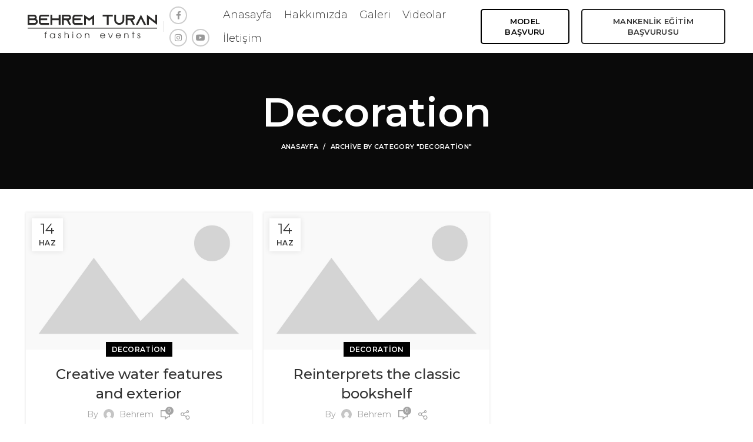

--- FILE ---
content_type: text/html; charset=UTF-8
request_url: https://behremturan.com/category/decoration/
body_size: 15598
content:
<!DOCTYPE html>
<html lang="tr">
<head>
	<meta charset="UTF-8">
	<link rel="profile" href="https://gmpg.org/xfn/11">
	<link rel="pingback" href="https://behremturan.com/xmlrpc.php">

			<script>window.MSInputMethodContext && document.documentMode && document.write('<script src="https://behremturan.com/wp-content/themes/woodmart/js/libs/ie11CustomProperties.min.js"><\/script>');</script>
		<title>Decoration &#8211; BEHREM TURAN AJANS</title>
<meta name='robots' content='max-image-preview:large' />
<link rel='dns-prefetch' href='//fonts.googleapis.com' />
<link rel="alternate" type="application/rss+xml" title="BEHREM TURAN AJANS &raquo; akışı" href="https://behremturan.com/feed/" />
<link rel="alternate" type="application/rss+xml" title="BEHREM TURAN AJANS &raquo; yorum akışı" href="https://behremturan.com/comments/feed/" />
<link rel="alternate" type="application/rss+xml" title="BEHREM TURAN AJANS &raquo; Decoration kategori akışı" href="https://behremturan.com/category/decoration/feed/" />
<style id='wp-img-auto-sizes-contain-inline-css' type='text/css'>
img:is([sizes=auto i],[sizes^="auto," i]){contain-intrinsic-size:3000px 1500px}
/*# sourceURL=wp-img-auto-sizes-contain-inline-css */
</style>
<style id='wp-block-library-inline-css' type='text/css'>
:root{--wp-block-synced-color:#7a00df;--wp-block-synced-color--rgb:122,0,223;--wp-bound-block-color:var(--wp-block-synced-color);--wp-editor-canvas-background:#ddd;--wp-admin-theme-color:#007cba;--wp-admin-theme-color--rgb:0,124,186;--wp-admin-theme-color-darker-10:#006ba1;--wp-admin-theme-color-darker-10--rgb:0,107,160.5;--wp-admin-theme-color-darker-20:#005a87;--wp-admin-theme-color-darker-20--rgb:0,90,135;--wp-admin-border-width-focus:2px}@media (min-resolution:192dpi){:root{--wp-admin-border-width-focus:1.5px}}.wp-element-button{cursor:pointer}:root .has-very-light-gray-background-color{background-color:#eee}:root .has-very-dark-gray-background-color{background-color:#313131}:root .has-very-light-gray-color{color:#eee}:root .has-very-dark-gray-color{color:#313131}:root .has-vivid-green-cyan-to-vivid-cyan-blue-gradient-background{background:linear-gradient(135deg,#00d084,#0693e3)}:root .has-purple-crush-gradient-background{background:linear-gradient(135deg,#34e2e4,#4721fb 50%,#ab1dfe)}:root .has-hazy-dawn-gradient-background{background:linear-gradient(135deg,#faaca8,#dad0ec)}:root .has-subdued-olive-gradient-background{background:linear-gradient(135deg,#fafae1,#67a671)}:root .has-atomic-cream-gradient-background{background:linear-gradient(135deg,#fdd79a,#004a59)}:root .has-nightshade-gradient-background{background:linear-gradient(135deg,#330968,#31cdcf)}:root .has-midnight-gradient-background{background:linear-gradient(135deg,#020381,#2874fc)}:root{--wp--preset--font-size--normal:16px;--wp--preset--font-size--huge:42px}.has-regular-font-size{font-size:1em}.has-larger-font-size{font-size:2.625em}.has-normal-font-size{font-size:var(--wp--preset--font-size--normal)}.has-huge-font-size{font-size:var(--wp--preset--font-size--huge)}.has-text-align-center{text-align:center}.has-text-align-left{text-align:left}.has-text-align-right{text-align:right}.has-fit-text{white-space:nowrap!important}#end-resizable-editor-section{display:none}.aligncenter{clear:both}.items-justified-left{justify-content:flex-start}.items-justified-center{justify-content:center}.items-justified-right{justify-content:flex-end}.items-justified-space-between{justify-content:space-between}.screen-reader-text{border:0;clip-path:inset(50%);height:1px;margin:-1px;overflow:hidden;padding:0;position:absolute;width:1px;word-wrap:normal!important}.screen-reader-text:focus{background-color:#ddd;clip-path:none;color:#444;display:block;font-size:1em;height:auto;left:5px;line-height:normal;padding:15px 23px 14px;text-decoration:none;top:5px;width:auto;z-index:100000}html :where(.has-border-color){border-style:solid}html :where([style*=border-top-color]){border-top-style:solid}html :where([style*=border-right-color]){border-right-style:solid}html :where([style*=border-bottom-color]){border-bottom-style:solid}html :where([style*=border-left-color]){border-left-style:solid}html :where([style*=border-width]){border-style:solid}html :where([style*=border-top-width]){border-top-style:solid}html :where([style*=border-right-width]){border-right-style:solid}html :where([style*=border-bottom-width]){border-bottom-style:solid}html :where([style*=border-left-width]){border-left-style:solid}html :where(img[class*=wp-image-]){height:auto;max-width:100%}:where(figure){margin:0 0 1em}html :where(.is-position-sticky){--wp-admin--admin-bar--position-offset:var(--wp-admin--admin-bar--height,0px)}@media screen and (max-width:600px){html :where(.is-position-sticky){--wp-admin--admin-bar--position-offset:0px}}

/*# sourceURL=wp-block-library-inline-css */
</style><style id='global-styles-inline-css' type='text/css'>
:root{--wp--preset--aspect-ratio--square: 1;--wp--preset--aspect-ratio--4-3: 4/3;--wp--preset--aspect-ratio--3-4: 3/4;--wp--preset--aspect-ratio--3-2: 3/2;--wp--preset--aspect-ratio--2-3: 2/3;--wp--preset--aspect-ratio--16-9: 16/9;--wp--preset--aspect-ratio--9-16: 9/16;--wp--preset--color--black: #000000;--wp--preset--color--cyan-bluish-gray: #abb8c3;--wp--preset--color--white: #ffffff;--wp--preset--color--pale-pink: #f78da7;--wp--preset--color--vivid-red: #cf2e2e;--wp--preset--color--luminous-vivid-orange: #ff6900;--wp--preset--color--luminous-vivid-amber: #fcb900;--wp--preset--color--light-green-cyan: #7bdcb5;--wp--preset--color--vivid-green-cyan: #00d084;--wp--preset--color--pale-cyan-blue: #8ed1fc;--wp--preset--color--vivid-cyan-blue: #0693e3;--wp--preset--color--vivid-purple: #9b51e0;--wp--preset--gradient--vivid-cyan-blue-to-vivid-purple: linear-gradient(135deg,rgb(6,147,227) 0%,rgb(155,81,224) 100%);--wp--preset--gradient--light-green-cyan-to-vivid-green-cyan: linear-gradient(135deg,rgb(122,220,180) 0%,rgb(0,208,130) 100%);--wp--preset--gradient--luminous-vivid-amber-to-luminous-vivid-orange: linear-gradient(135deg,rgb(252,185,0) 0%,rgb(255,105,0) 100%);--wp--preset--gradient--luminous-vivid-orange-to-vivid-red: linear-gradient(135deg,rgb(255,105,0) 0%,rgb(207,46,46) 100%);--wp--preset--gradient--very-light-gray-to-cyan-bluish-gray: linear-gradient(135deg,rgb(238,238,238) 0%,rgb(169,184,195) 100%);--wp--preset--gradient--cool-to-warm-spectrum: linear-gradient(135deg,rgb(74,234,220) 0%,rgb(151,120,209) 20%,rgb(207,42,186) 40%,rgb(238,44,130) 60%,rgb(251,105,98) 80%,rgb(254,248,76) 100%);--wp--preset--gradient--blush-light-purple: linear-gradient(135deg,rgb(255,206,236) 0%,rgb(152,150,240) 100%);--wp--preset--gradient--blush-bordeaux: linear-gradient(135deg,rgb(254,205,165) 0%,rgb(254,45,45) 50%,rgb(107,0,62) 100%);--wp--preset--gradient--luminous-dusk: linear-gradient(135deg,rgb(255,203,112) 0%,rgb(199,81,192) 50%,rgb(65,88,208) 100%);--wp--preset--gradient--pale-ocean: linear-gradient(135deg,rgb(255,245,203) 0%,rgb(182,227,212) 50%,rgb(51,167,181) 100%);--wp--preset--gradient--electric-grass: linear-gradient(135deg,rgb(202,248,128) 0%,rgb(113,206,126) 100%);--wp--preset--gradient--midnight: linear-gradient(135deg,rgb(2,3,129) 0%,rgb(40,116,252) 100%);--wp--preset--font-size--small: 13px;--wp--preset--font-size--medium: 20px;--wp--preset--font-size--large: 36px;--wp--preset--font-size--x-large: 42px;--wp--preset--spacing--20: 0.44rem;--wp--preset--spacing--30: 0.67rem;--wp--preset--spacing--40: 1rem;--wp--preset--spacing--50: 1.5rem;--wp--preset--spacing--60: 2.25rem;--wp--preset--spacing--70: 3.38rem;--wp--preset--spacing--80: 5.06rem;--wp--preset--shadow--natural: 6px 6px 9px rgba(0, 0, 0, 0.2);--wp--preset--shadow--deep: 12px 12px 50px rgba(0, 0, 0, 0.4);--wp--preset--shadow--sharp: 6px 6px 0px rgba(0, 0, 0, 0.2);--wp--preset--shadow--outlined: 6px 6px 0px -3px rgb(255, 255, 255), 6px 6px rgb(0, 0, 0);--wp--preset--shadow--crisp: 6px 6px 0px rgb(0, 0, 0);}:where(.is-layout-flex){gap: 0.5em;}:where(.is-layout-grid){gap: 0.5em;}body .is-layout-flex{display: flex;}.is-layout-flex{flex-wrap: wrap;align-items: center;}.is-layout-flex > :is(*, div){margin: 0;}body .is-layout-grid{display: grid;}.is-layout-grid > :is(*, div){margin: 0;}:where(.wp-block-columns.is-layout-flex){gap: 2em;}:where(.wp-block-columns.is-layout-grid){gap: 2em;}:where(.wp-block-post-template.is-layout-flex){gap: 1.25em;}:where(.wp-block-post-template.is-layout-grid){gap: 1.25em;}.has-black-color{color: var(--wp--preset--color--black) !important;}.has-cyan-bluish-gray-color{color: var(--wp--preset--color--cyan-bluish-gray) !important;}.has-white-color{color: var(--wp--preset--color--white) !important;}.has-pale-pink-color{color: var(--wp--preset--color--pale-pink) !important;}.has-vivid-red-color{color: var(--wp--preset--color--vivid-red) !important;}.has-luminous-vivid-orange-color{color: var(--wp--preset--color--luminous-vivid-orange) !important;}.has-luminous-vivid-amber-color{color: var(--wp--preset--color--luminous-vivid-amber) !important;}.has-light-green-cyan-color{color: var(--wp--preset--color--light-green-cyan) !important;}.has-vivid-green-cyan-color{color: var(--wp--preset--color--vivid-green-cyan) !important;}.has-pale-cyan-blue-color{color: var(--wp--preset--color--pale-cyan-blue) !important;}.has-vivid-cyan-blue-color{color: var(--wp--preset--color--vivid-cyan-blue) !important;}.has-vivid-purple-color{color: var(--wp--preset--color--vivid-purple) !important;}.has-black-background-color{background-color: var(--wp--preset--color--black) !important;}.has-cyan-bluish-gray-background-color{background-color: var(--wp--preset--color--cyan-bluish-gray) !important;}.has-white-background-color{background-color: var(--wp--preset--color--white) !important;}.has-pale-pink-background-color{background-color: var(--wp--preset--color--pale-pink) !important;}.has-vivid-red-background-color{background-color: var(--wp--preset--color--vivid-red) !important;}.has-luminous-vivid-orange-background-color{background-color: var(--wp--preset--color--luminous-vivid-orange) !important;}.has-luminous-vivid-amber-background-color{background-color: var(--wp--preset--color--luminous-vivid-amber) !important;}.has-light-green-cyan-background-color{background-color: var(--wp--preset--color--light-green-cyan) !important;}.has-vivid-green-cyan-background-color{background-color: var(--wp--preset--color--vivid-green-cyan) !important;}.has-pale-cyan-blue-background-color{background-color: var(--wp--preset--color--pale-cyan-blue) !important;}.has-vivid-cyan-blue-background-color{background-color: var(--wp--preset--color--vivid-cyan-blue) !important;}.has-vivid-purple-background-color{background-color: var(--wp--preset--color--vivid-purple) !important;}.has-black-border-color{border-color: var(--wp--preset--color--black) !important;}.has-cyan-bluish-gray-border-color{border-color: var(--wp--preset--color--cyan-bluish-gray) !important;}.has-white-border-color{border-color: var(--wp--preset--color--white) !important;}.has-pale-pink-border-color{border-color: var(--wp--preset--color--pale-pink) !important;}.has-vivid-red-border-color{border-color: var(--wp--preset--color--vivid-red) !important;}.has-luminous-vivid-orange-border-color{border-color: var(--wp--preset--color--luminous-vivid-orange) !important;}.has-luminous-vivid-amber-border-color{border-color: var(--wp--preset--color--luminous-vivid-amber) !important;}.has-light-green-cyan-border-color{border-color: var(--wp--preset--color--light-green-cyan) !important;}.has-vivid-green-cyan-border-color{border-color: var(--wp--preset--color--vivid-green-cyan) !important;}.has-pale-cyan-blue-border-color{border-color: var(--wp--preset--color--pale-cyan-blue) !important;}.has-vivid-cyan-blue-border-color{border-color: var(--wp--preset--color--vivid-cyan-blue) !important;}.has-vivid-purple-border-color{border-color: var(--wp--preset--color--vivid-purple) !important;}.has-vivid-cyan-blue-to-vivid-purple-gradient-background{background: var(--wp--preset--gradient--vivid-cyan-blue-to-vivid-purple) !important;}.has-light-green-cyan-to-vivid-green-cyan-gradient-background{background: var(--wp--preset--gradient--light-green-cyan-to-vivid-green-cyan) !important;}.has-luminous-vivid-amber-to-luminous-vivid-orange-gradient-background{background: var(--wp--preset--gradient--luminous-vivid-amber-to-luminous-vivid-orange) !important;}.has-luminous-vivid-orange-to-vivid-red-gradient-background{background: var(--wp--preset--gradient--luminous-vivid-orange-to-vivid-red) !important;}.has-very-light-gray-to-cyan-bluish-gray-gradient-background{background: var(--wp--preset--gradient--very-light-gray-to-cyan-bluish-gray) !important;}.has-cool-to-warm-spectrum-gradient-background{background: var(--wp--preset--gradient--cool-to-warm-spectrum) !important;}.has-blush-light-purple-gradient-background{background: var(--wp--preset--gradient--blush-light-purple) !important;}.has-blush-bordeaux-gradient-background{background: var(--wp--preset--gradient--blush-bordeaux) !important;}.has-luminous-dusk-gradient-background{background: var(--wp--preset--gradient--luminous-dusk) !important;}.has-pale-ocean-gradient-background{background: var(--wp--preset--gradient--pale-ocean) !important;}.has-electric-grass-gradient-background{background: var(--wp--preset--gradient--electric-grass) !important;}.has-midnight-gradient-background{background: var(--wp--preset--gradient--midnight) !important;}.has-small-font-size{font-size: var(--wp--preset--font-size--small) !important;}.has-medium-font-size{font-size: var(--wp--preset--font-size--medium) !important;}.has-large-font-size{font-size: var(--wp--preset--font-size--large) !important;}.has-x-large-font-size{font-size: var(--wp--preset--font-size--x-large) !important;}
/*# sourceURL=global-styles-inline-css */
</style>

<style id='classic-theme-styles-inline-css' type='text/css'>
/*! This file is auto-generated */
.wp-block-button__link{color:#fff;background-color:#32373c;border-radius:9999px;box-shadow:none;text-decoration:none;padding:calc(.667em + 2px) calc(1.333em + 2px);font-size:1.125em}.wp-block-file__button{background:#32373c;color:#fff;text-decoration:none}
/*# sourceURL=/wp-includes/css/classic-themes.min.css */
</style>
<link rel='stylesheet' id='rs-plugin-settings-css' href='https://behremturan.com/wp-content/plugins/revslider/public/assets/css/settings.css?ver=5.4.8.3' type='text/css' media='all' />
<style id='rs-plugin-settings-inline-css' type='text/css'>
#rs-demo-id {}
/*# sourceURL=rs-plugin-settings-inline-css */
</style>
<style id='woocommerce-inline-inline-css' type='text/css'>
.woocommerce form .form-row .required { visibility: visible; }
/*# sourceURL=woocommerce-inline-inline-css */
</style>
<link rel='stylesheet' id='js_composer_front-css' href='https://behremturan.com/wp-content/plugins/js_composer/assets/css/js_composer.min.css?ver=6.7.0' type='text/css' media='all' />
<link rel='stylesheet' id='bootstrap-css' href='https://behremturan.com/wp-content/themes/woodmart/css/bootstrap.min.css?ver=6.1.3' type='text/css' media='all' />
<link rel='stylesheet' id='woodmart-style-css' href='https://behremturan.com/wp-content/themes/woodmart/css/parts/base.min.css?ver=6.1.3' type='text/css' media='all' />
<link rel='stylesheet' id='wd-widget-wd-recent-posts-css' href='https://behremturan.com/wp-content/themes/woodmart/css/parts/widget-wd-recent-posts.min.css?ver=6.1.3' type='text/css' media='all' />
<link rel='stylesheet' id='wd-widget-nav-css' href='https://behremturan.com/wp-content/themes/woodmart/css/parts/widget-nav.min.css?ver=6.1.3' type='text/css' media='all' />
<link rel='stylesheet' id='wd-widget-wd-layered-nav-product-cat-css' href='https://behremturan.com/wp-content/themes/woodmart/css/parts/woo-widget-wd-layered-nav-product-cat.min.css?ver=6.1.3' type='text/css' media='all' />
<link rel='stylesheet' id='wd-widget-product-list-css' href='https://behremturan.com/wp-content/themes/woodmart/css/parts/woo-widget-product-list.min.css?ver=6.1.3' type='text/css' media='all' />
<link rel='stylesheet' id='wd-widget-slider-price-filter-css' href='https://behremturan.com/wp-content/themes/woodmart/css/parts/woo-widget-slider-price-filter.min.css?ver=6.1.3' type='text/css' media='all' />
<link rel='stylesheet' id='wd-footer-base-css' href='https://behremturan.com/wp-content/themes/woodmart/css/parts/footer-base.min.css?ver=6.1.3' type='text/css' media='all' />
<link rel='stylesheet' id='wd-blog-base-css' href='https://behremturan.com/wp-content/themes/woodmart/css/parts/blog-base.min.css?ver=6.1.3' type='text/css' media='all' />
<link rel='stylesheet' id='wd-wp-gutenberg-css' href='https://behremturan.com/wp-content/themes/woodmart/css/parts/wp-gutenberg.min.css?ver=6.1.3' type='text/css' media='all' />
<link rel='stylesheet' id='wd-wpcf7-css' href='https://behremturan.com/wp-content/themes/woodmart/css/parts/int-wpcf7.min.css?ver=6.1.3' type='text/css' media='all' />
<link rel='stylesheet' id='wd-mc4wp-css' href='https://behremturan.com/wp-content/themes/woodmart/css/parts/wpb-int-mc4wp.min.css?ver=6.1.3' type='text/css' media='all' />
<link rel='stylesheet' id='wd-wpbakery-base-css' href='https://behremturan.com/wp-content/themes/woodmart/css/parts/int-wpbakery-base.min.css?ver=6.1.3' type='text/css' media='all' />
<link rel='stylesheet' id='wd-woocommerce-base-css' href='https://behremturan.com/wp-content/themes/woodmart/css/parts/woocommerce-base.min.css?ver=6.1.3' type='text/css' media='all' />
<link rel='stylesheet' id='wd-header-base-css' href='https://behremturan.com/wp-content/themes/woodmart/css/parts/header-base.min.css?ver=6.1.3' type='text/css' media='all' />
<link rel='stylesheet' id='wd-mod-tools-css' href='https://behremturan.com/wp-content/themes/woodmart/css/parts/mod-tools.min.css?ver=6.1.3' type='text/css' media='all' />
<link rel='stylesheet' id='wd-header-elements-base-css' href='https://behremturan.com/wp-content/themes/woodmart/css/parts/header-el-base.min.css?ver=6.1.3' type='text/css' media='all' />
<link rel='stylesheet' id='wd-social-icons-css' href='https://behremturan.com/wp-content/themes/woodmart/css/parts/el-social-icons.min.css?ver=6.1.3' type='text/css' media='all' />
<link rel='stylesheet' id='wd-header-divider-css' href='https://behremturan.com/wp-content/themes/woodmart/css/parts/header-el-divider.min.css?ver=6.1.3' type='text/css' media='all' />
<link rel='stylesheet' id='wd-section-title-css' href='https://behremturan.com/wp-content/themes/woodmart/css/parts/el-section-title.min.css?ver=6.1.3' type='text/css' media='all' />
<link rel='stylesheet' id='wd-responsive-text-css' href='https://behremturan.com/wp-content/themes/woodmart/css/parts/el-responsive-text.min.css?ver=6.1.3' type='text/css' media='all' />
<link rel='stylesheet' id='wd-mfp-popup-css' href='https://behremturan.com/wp-content/themes/woodmart/css/parts/lib-magnific-popup.min.css?ver=6.1.3' type='text/css' media='all' />
<link rel='stylesheet' id='wd-info-box-css' href='https://behremturan.com/wp-content/themes/woodmart/css/parts/el-info-box.min.css?ver=6.1.3' type='text/css' media='all' />
<link rel='stylesheet' id='wd-page-title-css' href='https://behremturan.com/wp-content/themes/woodmart/css/parts/page-title.min.css?ver=6.1.3' type='text/css' media='all' />
<link rel='stylesheet' id='wd-blog-loop-base-old-css' href='https://behremturan.com/wp-content/themes/woodmart/css/parts/blog-loop-base-old.min.css?ver=6.1.3' type='text/css' media='all' />
<link rel='stylesheet' id='wd-blog-loop-design-masonry-css' href='https://behremturan.com/wp-content/themes/woodmart/css/parts/blog-loop-design-masonry.min.css?ver=6.1.3' type='text/css' media='all' />
<link rel='stylesheet' id='wd-scroll-top-css' href='https://behremturan.com/wp-content/themes/woodmart/css/parts/opt-scrolltotop.min.css?ver=6.1.3' type='text/css' media='all' />
<link rel='stylesheet' id='xts-style-header_337920-css' href='https://behremturan.com/wp-content/uploads/2021/09/xts-header_337920-1632389999.css?ver=6.1.3' type='text/css' media='all' />
<link rel='stylesheet' id='xts-google-fonts-css' href='https://fonts.googleapis.com/css?family=Montserrat%3A400%2C600%2C500%2C700%2C300%7CPoppins%3A400%2C600&#038;ver=6.1.3' type='text/css' media='all' />
<script type="text/javascript" src="https://behremturan.com/wp-includes/js/jquery/jquery.min.js?ver=3.7.1" id="jquery-core-js"></script>
<script type="text/javascript" src="https://behremturan.com/wp-includes/js/jquery/jquery-migrate.min.js?ver=3.4.1" id="jquery-migrate-js"></script>
<script type="text/javascript" src="https://behremturan.com/wp-content/plugins/revslider/public/assets/js/jquery.themepunch.tools.min.js?ver=5.4.8.3" id="tp-tools-js"></script>
<script type="text/javascript" src="https://behremturan.com/wp-content/plugins/revslider/public/assets/js/jquery.themepunch.revolution.min.js?ver=5.4.8.3" id="revmin-js"></script>
<script type="text/javascript" src="https://behremturan.com/wp-content/plugins/woocommerce/assets/js/jquery-blockui/jquery.blockUI.min.js?ver=2.70" id="jquery-blockui-js"></script>
<script type="text/javascript" id="wc-add-to-cart-js-extra">
/* <![CDATA[ */
var wc_add_to_cart_params = {"ajax_url":"/wp-admin/admin-ajax.php","wc_ajax_url":"/?wc-ajax=%%endpoint%%","i18n_view_cart":"View cart","cart_url":"https://behremturan.com/urun/smart-watches-wood-edition/","is_cart":"","cart_redirect_after_add":"no"};
//# sourceURL=wc-add-to-cart-js-extra
/* ]]> */
</script>
<script type="text/javascript" src="https://behremturan.com/wp-content/plugins/woocommerce/assets/js/frontend/add-to-cart.min.js?ver=5.5.4" id="wc-add-to-cart-js"></script>
<script type="text/javascript" src="https://behremturan.com/wp-content/plugins/js_composer/assets/js/vendors/woocommerce-add-to-cart.js?ver=6.7.0" id="vc_woocommerce-add-to-cart-js-js"></script>
<script type="text/javascript" src="https://behremturan.com/wp-content/themes/woodmart/js/libs/device.min.js?ver=6.1.3" id="wd-device-library-js"></script>
<link rel="https://api.w.org/" href="https://behremturan.com/wp-json/" /><link rel="alternate" title="JSON" type="application/json" href="https://behremturan.com/wp-json/wp/v2/categories/48" /><link rel="EditURI" type="application/rsd+xml" title="RSD" href="https://behremturan.com/xmlrpc.php?rsd" />
<meta name="generator" content="WordPress 6.9" />
<meta name="generator" content="WooCommerce 5.5.4" />
<meta name="theme-color" content="">					<meta name="viewport" content="width=device-width, initial-scale=1.0, maximum-scale=1.0, user-scalable=no">
							
						<noscript><style>.woocommerce-product-gallery{ opacity: 1 !important; }</style></noscript>
	<meta name="generator" content="Powered by WPBakery Page Builder - drag and drop page builder for WordPress."/>
<meta name="generator" content="Powered by Slider Revolution 5.4.8.3 - responsive, Mobile-Friendly Slider Plugin for WordPress with comfortable drag and drop interface." />
<link rel="icon" href="https://behremturan.com/wp-content/uploads/2021/08/cropped-mapsss-iconn-32x32.png" sizes="32x32" />
<link rel="icon" href="https://behremturan.com/wp-content/uploads/2021/08/cropped-mapsss-iconn-192x192.png" sizes="192x192" />
<link rel="apple-touch-icon" href="https://behremturan.com/wp-content/uploads/2021/08/cropped-mapsss-iconn-180x180.png" />
<meta name="msapplication-TileImage" content="https://behremturan.com/wp-content/uploads/2021/08/cropped-mapsss-iconn-270x270.png" />
<script type="text/javascript">function setREVStartSize(e){									
						try{ e.c=jQuery(e.c);var i=jQuery(window).width(),t=9999,r=0,n=0,l=0,f=0,s=0,h=0;
							if(e.responsiveLevels&&(jQuery.each(e.responsiveLevels,function(e,f){f>i&&(t=r=f,l=e),i>f&&f>r&&(r=f,n=e)}),t>r&&(l=n)),f=e.gridheight[l]||e.gridheight[0]||e.gridheight,s=e.gridwidth[l]||e.gridwidth[0]||e.gridwidth,h=i/s,h=h>1?1:h,f=Math.round(h*f),"fullscreen"==e.sliderLayout){var u=(e.c.width(),jQuery(window).height());if(void 0!=e.fullScreenOffsetContainer){var c=e.fullScreenOffsetContainer.split(",");if (c) jQuery.each(c,function(e,i){u=jQuery(i).length>0?u-jQuery(i).outerHeight(!0):u}),e.fullScreenOffset.split("%").length>1&&void 0!=e.fullScreenOffset&&e.fullScreenOffset.length>0?u-=jQuery(window).height()*parseInt(e.fullScreenOffset,0)/100:void 0!=e.fullScreenOffset&&e.fullScreenOffset.length>0&&(u-=parseInt(e.fullScreenOffset,0))}f=u}else void 0!=e.minHeight&&f<e.minHeight&&(f=e.minHeight);e.c.closest(".rev_slider_wrapper").css({height:f})					
						}catch(d){console.log("Failure at Presize of Slider:"+d)}						
					};</script>
<style>
		
		</style><noscript><style> .wpb_animate_when_almost_visible { opacity: 1; }</style></noscript>			<style data-type="wd-style-theme_settings_default">
				.wd-popup.wd-promo-popup {
  background-color: #111111;
  background-repeat: no-repeat;
  background-size: contain;
  background-position: left center;
}
.page-title-default {
  background-color: #0a0a0a;
  background-size: cover;
  background-position: center center;
}
.footer-container {
  background-color: rgb(243,243,243);
}
:root {
  --wd-text-font: "Montserrat", Arial, Helvetica, sans-serif;
  --wd-text-font-weight: 400;
  --wd-text-color: #777777;
  --wd-text-font-size: 14px;
  --wd-title-font: "Montserrat", Arial, Helvetica, sans-serif;
  --wd-title-font-weight: 600;
  --wd-title-color: #242424;
  --wd-entities-title-font: "Montserrat", Arial, Helvetica, sans-serif;
  --wd-entities-title-font-weight: 500;
  --wd-entities-title-color: #333333;
  --wd-entities-title-color-hover: rgb(51 51 51 / 65%);
  --wd-alternative-font: "Montserrat", Arial, Helvetica, sans-serif;
  --wd-widget-title-font: "Poppins", Arial, Helvetica, sans-serif;
  --wd-widget-title-font-weight: 600;
  --wd-widget-title-transform: uppercase;
  --wd-widget-title-color: #333;
  --wd-widget-title-font-size: 16px;
  --wd-header-el-font: "Montserrat", Arial, Helvetica, sans-serif;
  --wd-header-el-font-weight: 700;
  --wd-header-el-transform: none;
  --wd-header-el-font-size: 13px;
  --wd-primary-color: rgb(0,0,0);
  --wd-alternative-color: #fbbc34;
  --wd-link-color: #333333;
  --wd-link-color-hover: #242424;
  --btn-default-bgcolor: #f7f7f7;
  --btn-default-bgcolor-hover: #efefef;
  --btn-shop-bgcolor: #83b735;
  --btn-shop-bgcolor-hover: #74a32f;
  --btn-accent-bgcolor: #83b735;
  --btn-accent-bgcolor-hover: #74a32f;
  --notices-success-bg: #459647;
  --notices-success-color: rgb(30,115,190);
  --notices-warning-bg: #E0B252;
  --notices-warning-color: rgb(130,36,227);
}
html .wd-nav.wd-nav-main > li > a {
  font-family: "Montserrat", Arial, Helvetica, sans-serif;
  font-weight: 300;
  font-size: 18px;
  text-transform: none;
}
	:root{
	
	
			--wd-form-brd-radius: 0px;
	
	--wd-form-brd-width: 2px;

	--btn-default-color: #333;
	--btn-default-color-hover: #333;

	--btn-shop-color: #fff;
	--btn-shop-color-hover: #fff;

	--btn-accent-color: #fff;
	--btn-accent-color-hover: #fff;
			--btn-default-brd-radius: 0px;
		--btn-default-box-shadow: none;
		--btn-default-box-shadow-hover: none;
		--btn-default-box-shadow-active: none;
		--btn-default-bottom: 0px;
	
	
			--btn-accent-brd-radius: 0px;
		--btn-accent-box-shadow: none;
		--btn-accent-box-shadow-hover: none;
		--btn-accent-box-shadow-active: none;
		--btn-accent-bottom: 0px;
	
	
			--btn-shop-bottom-active: -1px;
		--btn-shop-brd-radius: 0px;
		--btn-shop-box-shadow: inset 0 -2px 0 rgba(0, 0, 0, .15);
		--btn-shop-box-shadow-hover: inset 0 -2px 0 rgba(0, 0, 0, .15);
	
	
	
	
	
	
	
		}

	/* Site width */
		/* Header Boxed */
	@media (min-width: 1025px) {
		.whb-boxed:not(.whb-sticked):not(.whb-full-width) .whb-main-header {
			max-width: 1192px;
		}
	}

	.container {
		max-width: 1222px;
	}
	
	
	@media (min-width: 1222px) {

		[data-vc-full-width]:not([data-vc-stretch-content]) {
			padding-left: calc((100vw - 1222px) / 2);
			padding-right: calc((100vw - 1222px) / 2);
		}

		.platform-Windows [data-vc-full-width]:not([data-vc-stretch-content]) {
			padding-left: calc((100vw - 1239px) / 2);
			padding-right: calc((100vw - 1239px) / 2);
		}
	}

	
/* Quick view */
div.wd-popup.popup-quick-view {
	max-width: 920px;
}

/* Shop popup */
div.wd-popup.wd-promo-popup {
	max-width: 800px;
}

/* Age verify */
div.wd-popup.wd-age-verify {
	max-width: 500px;
}

/* Header Banner */
.header-banner {
	height: 40px;
}

body.header-banner-display .website-wrapper {
	margin-top:40px;
}

/* Tablet */
@media (max-width: 1024px) {
	/* header Banner */
	.header-banner {
		height: 40px;
	}
	
	body.header-banner-display .website-wrapper {
		margin-top:40px;
	}
}

.woodmart-woocommerce-layered-nav .wd-scroll-content {
	max-height: 280px;
}
		
@font-face {
	font-weight: normal;
	font-style: normal;
	font-family: "woodmart-font";
	src: url("//behremturan.com/wp-content/themes/woodmart/fonts/woodmart-font.woff2?v=6.1.3") format("woff2"),
	url("//behremturan.com/wp-content/themes/woodmart/fonts/woodmart-font.woff?v=6.1.3") format("woff");
}

			</style>
			<link rel='stylesheet' id='vc_font_awesome_5_shims-css' href='https://behremturan.com/wp-content/plugins/js_composer/assets/lib/bower/font-awesome/css/v4-shims.min.css?ver=6.7.0' type='text/css' media='all' />
<link rel='stylesheet' id='vc_font_awesome_5-css' href='https://behremturan.com/wp-content/plugins/js_composer/assets/lib/bower/font-awesome/css/all.min.css?ver=6.7.0' type='text/css' media='all' />
</head>

<body data-rsssl=1 class="archive category category-decoration category-48 wp-theme-woodmart theme-woodmart woocommerce-no-js wrapper-full-width  categories-accordion-on woodmart-archive-blog woodmart-ajax-shop-on offcanvas-sidebar-mobile offcanvas-sidebar-tablet wpb-js-composer js-comp-ver-6.7.0 vc_responsive">
				
	
	<div class="website-wrapper">
									<header class="whb-header whb-full-width whb-sticky-shadow whb-scroll-stick whb-sticky-real">
					<div class="whb-main-header">
	
<div class="whb-row whb-top-bar whb-not-sticky-row whb-with-bg whb-without-border whb-color-light whb-flex-equal-sides whb-hidden-desktop whb-hidden-mobile">
	<div class="container">
		<div class="whb-flex-row whb-top-bar-inner">
			<div class="whb-column whb-col-left whb-visible-lg">
	
<div class="wd-header-text set-cont-mb-s reset-last-child "><strong><span style="color: #ffffff;">ADD ANYTHING HERE OR JUST REMOVE IT…</span></strong></div>
</div>
<div class="whb-column whb-col-center whb-visible-lg whb-empty-column">
	</div>
<div class="whb-column whb-col-right whb-visible-lg">
	
			<div class="wd-social-icons text-center icons-design-default icons-size- color-scheme-light social-share social-form-circle">
									<a rel="noopener noreferrer nofollow" href="https://www.facebook.com/sharer/sharer.php?u=https://behremturan.com/category/decoration/" target="_blank" class=" wd-social-icon social-facebook">
						<span class="wd-icon"></span>
											</a>
				
									<a rel="noopener noreferrer nofollow" href="https://twitter.com/share?url=https://behremturan.com/category/decoration/" target="_blank" class=" wd-social-icon social-twitter">
						<span class="wd-icon"></span>
											</a>
				
				
				
				
									<a rel="noopener noreferrer nofollow" href="https://pinterest.com/pin/create/button/?url=https://behremturan.com/category/decoration/&media=https://behremturan.com/wp-content/uploads/2017/06/wood-blog-placeholder.jpg&description=Creative+water+features+and+exterior" target="_blank" class=" wd-social-icon social-pinterest">
						<span class="wd-icon"></span>
											</a>
				
				
									<a rel="noopener noreferrer nofollow" href="https://www.linkedin.com/shareArticle?mini=true&url=https://behremturan.com/category/decoration/" target="_blank" class=" wd-social-icon social-linkedin">
						<span class="wd-icon"></span>
											</a>
				
				
				
				
				
				
				
				
				
				
								
								
				
									<a rel="noopener noreferrer nofollow" href="https://telegram.me/share/url?url=https://behremturan.com/category/decoration/" target="_blank" class=" wd-social-icon social-tg">
						<span class="wd-icon"></span>
											</a>
								
				
			</div>

		<div class="wd-header-divider wd-full-height "></div><div class="wd-header-nav wd-header-secondary-nav text-right wd-full-height" role="navigation">
	<ul id="menu-top-bar-right" class="menu wd-nav wd-nav-secondary wd-style-bordered"><li id="menu-item-518" class="woodmart-open-newsletter menu-item menu-item-type-custom menu-item-object-custom menu-item-518 item-level-0 menu-simple-dropdown wd-event-hover"><a href="#" class="woodmart-nav-link"><span class="wd-nav-icon fa fa-envelope-o"></span><span class="nav-link-text">NEWSLETTER</span></a></li>
<li id="menu-item-517" class="menu-item menu-item-type-custom menu-item-object-custom menu-item-517 item-level-0 menu-simple-dropdown wd-event-hover"><a href="#" class="woodmart-nav-link"><span class="nav-link-text">CONTACT US</span></a></li>
<li id="menu-item-516" class="menu-item menu-item-type-custom menu-item-object-custom menu-item-516 item-level-0 menu-simple-dropdown wd-event-hover"><a href="#" class="woodmart-nav-link"><span class="nav-link-text">FAQs</span></a></li>
</ul></div><!--END MAIN-NAV-->
<div class="wd-header-divider wd-full-height "></div></div>
<div class="whb-column whb-col-mobile whb-hidden-lg">
	<div class="wd-header-html"><p><div data-vc-full-width="true" data-vc-full-width-init="false" class="vc_row wpb_row vc_row-fluid vc_custom_1623858425853 vc_row-has-fill vc_row-o-content-middle vc_row-flex"><div class="wpb_column vc_column_container vc_col-sm-4 vc_col-lg-6"><div class="vc_column-inner vc_custom_1620827117851"><div class="wpb_wrapper">		
		<div id="wd-60f96ad500244" class="title-wrapper wd-wpb set-mb-s reset-last-child  wd-title-color-default wd-title-style-default wd-width-100 text-left vc_custom_1626958556376">
			
			<div class="liner-continer">
				<h4 class="woodmart-title-container title  wd-font-weight- wd-fontsize-xl" >Size nasıl yardımcı olabiliriz?</h4>
							</div>
			
			
					</div>
		
					<div id="wd-60f96ab125786" class="wd-text-block-wrapper wd-wpb color-scheme-dark wd-width-100 text-left vc_custom_1626958539288">
				<div class="woodmart-title-container woodmart-text-block reset-last-child font-primary wd-font-weight-700 ">
					Sizi aramamızı istiyorsanız, lütfen bize telefonuz numaranızı gönderin				</div>
							</div>
		</div></div></div><div class="wpb_column vc_column_container vc_col-sm-4 vc_col-lg-offset-1 vc_col-lg-2"><div class="vc_column-inner vc_custom_1623938234257"><div class="wpb_wrapper"><div id="wd-61095475a8c27" class="wd-button-wrapper text-left"><a href="#model-basvuru" title="" class="btn btn-color-primary btn-style-bordered btn-shape-semi-round btn-size-large wd-open-popup ">Model Başvuru</a></div><div id="model-basvuru" class="mfp-with-anim wd-popup mfp-hide" style="max-width:880px;"><div class="wd-popup-inner"><div class="vc_row wpb_row vc_inner vc_row-fluid vc_custom_1623938228439 vc_row-has-fill vc_column-gap-30 vc_row-o-content-middle vc_row-flex wd-bg-left-top"><div class="wpb_column color-scheme-light vc_column_container vc_col-sm-6 vc_col-lg-6"><div class="vc_column-inner vc_custom_1623938181614"><div class="wpb_wrapper">		
		<div id="wd-61000acbc9101" class="title-wrapper wd-wpb set-mb-s reset-last-child  wd-title-color-default wd-title-style-default wd-width-100 text-left vc_custom_1627392731421">
			
			<div class="liner-continer">
				<h4 class="woodmart-title-container title  wd-font-weight- wd-fontsize-xxl" >Biz sizi arayalım!</h4>
							</div>
			
			
					</div>
		
		[contact-form-7 404 "Bulunamadı"]</div></div></div><div class="wpb_column color-scheme-light vc_column_container vc_col-sm-6 vc_col-lg-6"><div class="vc_column-inner vc_custom_1623938187517"><div class="wpb_wrapper">			<div class="info-box-wrapper ">
				<div id="wd-61000bbac4502" class=" wd-info-box wd-wpb text-left box-icon-align-left box-style- color-scheme-light wd-bg-none vc_custom_1627392965325"  >
											<div class="box-icon-wrapper  box-with-icon box-icon-simple">
							<div class="info-box-icon">

							
																																
							</div>
						</div>
										<div class="info-box-content">
						<h4 class="info-box-title title wd-font-weight- box-title-style-default wd-fontsize-xl">+90 555 499 91 32</h4>						<div class="info-box-inner set-cont-mb-s reset-last-child">
													</div>

						
					</div>

									</div>
			</div>
					<div id="wd-61000af451d13" class="wd-text-block-wrapper wd-wpb color-scheme- wd-width-100 text-left vc_custom_1627392821263">
				<div class="woodmart-title-container woodmart-text-block reset-last-child font-text wd-font-weight- ">
					Size yardımcı olabilmemiz için, lütfen bilgileri doğru ve eksiksiz giriniz, bilgileriniz bize ulaştıktan 12 saat içinde sizlere dönüş yapılacaktır.				</div>
							</div>
		
			<div class="wd-social-icons text-left icons-design-bordered icons-size-default color-scheme-light social-follow social-form-circle">
									<a rel="noopener noreferrer nofollow" href="https://www.facebook.com/Behrem-Turan-1152820931561228" target="_blank" class=" wd-social-icon social-facebook">
						<span class="wd-icon"></span>
											</a>
				
				
				
									<a rel="noopener noreferrer nofollow" href="https://www.instagram.com/behremturanajans/" target="_blank" class=" wd-social-icon social-instagram">
						<span class="wd-icon"></span>
											</a>
				
									<a rel="noopener noreferrer nofollow" href="https://m.youtube.com/watch?v=UftsLJXQaEQ&#038;pp=sAQA" target="_blank" class=" wd-social-icon social-youtube">
						<span class="wd-icon"></span>
											</a>
				
				
				
				
				
				
				
				
				
				
				
				
				
								
								
				
								
				
			</div>

		</div></div></div></div></div></div></div></div></div><div class="wpb_column vc_column_container vc_col-sm-4 vc_col-lg-3"><div class="vc_column-inner vc_custom_1620827808576"><div class="wpb_wrapper">			<div id="wd-60f96aa5ee784" class="wd-text-block-wrapper wd-wpb color-scheme- wd-width-100 text-left vc_custom_1626958513182">
				<div class="woodmart-title-container woodmart-text-block reset-last-child font-primary wd-font-weight- ">
					Destek Hattımız!				</div>
							</div>
				
		<div id="wd-60f96a9d1bb0e" class="title-wrapper wd-wpb set-mb-s reset-last-child  wd-title-color-default wd-title-style-default wd-width-100 text-left vc_custom_1626958501987">
			
			<div class="liner-continer">
				<h4 class="woodmart-title-container title  wd-font-weight- wd-fontsize-xl" >+90 555 499 91 32</h4>
							</div>
			
			
					</div>
		
		</div></div></div></div><div class="vc_row-full-width vc_clearfix"></div></p>
<style data-type="vc_shortcodes-custom-css">.vc_custom_1623858425853{margin-bottom: -40px !important;padding-top: 50px !important;padding-bottom: 30px !important;background-color: #f9f9f9 !important;}.vc_custom_1620827117851{margin-bottom: 20px !important;padding-top: 0px !important;}.vc_custom_1623938234257{margin-bottom: 20px !important;padding-top: 0px !important;}.vc_custom_1620827808576{margin-bottom: 20px !important;padding-top: 0px !important;}.vc_custom_1626958556376{margin-bottom: 0px !important;}.vc_custom_1626958539288{margin-bottom: 0px !important;}.vc_custom_1623938228439{margin-top: -30px !important;margin-right: -30px !important;margin-bottom: -30px !important;margin-left: -30px !important;padding-top: 15px !important;padding-right: 15px !important;padding-bottom: 5px !important;padding-left: 15px !important;background: #106cd8 url(https://woodmart.xtemos.com/wp-content/uploads/2021/05/w-investment-bg-top.svg?id=36828) !important;background-position: center !important;background-repeat: no-repeat !important;background-size: cover !important;}.vc_custom_1623938181614{padding-top: 0px !important;}.vc_custom_1623938187517{padding-top: 0px !important;}.vc_custom_1627392731421{margin-bottom: 20px !important;}.vc_custom_1627392965325{margin-bottom: 20px !important;}.vc_custom_1627392821263{margin-bottom: 20px !important;}.vc_custom_1626958513182{margin-bottom: 0px !important;}.vc_custom_1626958501987{margin-bottom: 0px !important;}#wd-60f96ad500244 .woodmart-title-container{color:#106cd8 ;}#wd-60f96ab125786 .woodmart-text-block{line-height:28px ;font-size:18px ;}#wd-61000af451d13 .woodmart-text-block{line-height:29px ;font-size:19px ;}#wd-60f96aa5ee784 .woodmart-text-block{font-size:14px ;line-height:14px ;}@media (max-width: 1024px) {#wd-60f96ab125786 .woodmart-text-block{line-height:26px ;font-size:16px ;}}</style></div>
</div>
		</div>
	</div>
</div>

<div class="whb-row whb-general-header whb-sticky-row whb-without-bg whb-without-border whb-color-dark whb-flex-flex-middle">
	<div class="container">
		<div class="whb-flex-row whb-general-header-inner">
			<div class="whb-column whb-col-left whb-visible-lg">
	<div class="site-logo 
">
	<a href="https://behremturan.com/" class="wd-logo wd-main-logo" rel="home">
		<img src="https://behremturan.com/wp-content/uploads/2021/08/behremturan-logos.svg" alt="BEHREM TURAN AJANS" style="max-width: 220px;" />	</a>
	</div>
<div class="wd-header-divider whb-divider-default "></div>
			<div class="wd-social-icons text-left icons-design-bordered icons-size- color-scheme-dark social-follow social-form-circle">
									<a rel="noopener noreferrer nofollow" href="https://www.facebook.com/Behrem-Turan-1152820931561228" target="_blank" class=" wd-social-icon social-facebook">
						<span class="wd-icon"></span>
											</a>
				
				
				
									<a rel="noopener noreferrer nofollow" href="https://www.instagram.com/behremturanajans/" target="_blank" class=" wd-social-icon social-instagram">
						<span class="wd-icon"></span>
											</a>
				
									<a rel="noopener noreferrer nofollow" href="https://m.youtube.com/watch?v=UftsLJXQaEQ&#038;pp=sAQA" target="_blank" class=" wd-social-icon social-youtube">
						<span class="wd-icon"></span>
											</a>
				
				
				
				
				
				
				
				
				
				
				
				
				
								
								
				
								
				
			</div>

		</div>
<div class="whb-column whb-col-center whb-visible-lg whb-empty-column">
	</div>
<div class="whb-column whb-col-right whb-visible-lg">
	<div class="wd-header-nav wd-header-main-nav text-right" role="navigation">
	<ul id="menu-anasayfa" class="menu wd-nav wd-nav-main wd-style-underline"><li id="menu-item-7720" class="menu-item menu-item-type-post_type menu-item-object-page menu-item-home menu-item-7720 item-level-0 menu-simple-dropdown wd-event-hover"><a href="https://behremturan.com/" class="woodmart-nav-link"><span class="nav-link-text">Anasayfa</span></a></li>
<li id="menu-item-7721" class="menu-item menu-item-type-custom menu-item-object-custom menu-item-7721 item-level-0 menu-simple-dropdown wd-event-hover"><a href="/hakkimizda/" class="woodmart-nav-link"><span class="nav-link-text">Hakkımızda</span></a></li>
<li id="menu-item-7722" class="menu-item menu-item-type-custom menu-item-object-custom menu-item-7722 item-level-0 menu-simple-dropdown wd-event-hover"><a href="/galeri/" class="woodmart-nav-link"><span class="nav-link-text">Galeri</span></a></li>
<li id="menu-item-7723" class="menu-item menu-item-type-custom menu-item-object-custom menu-item-7723 item-level-0 menu-simple-dropdown wd-event-hover"><a href="/videolar/" class="woodmart-nav-link"><span class="nav-link-text">Videolar</span></a></li>
<li id="menu-item-7724" class="menu-item menu-item-type-custom menu-item-object-custom menu-item-7724 item-level-0 menu-simple-dropdown wd-event-hover"><a href="/iletisim/" class="woodmart-nav-link"><span class="nav-link-text">İletişim</span></a></li>
</ul></div><!--END MAIN-NAV-->
<div class="wd-header-html"><div class="vc_row wpb_row vc_row-fluid"><div class="wpb_column vc_column_container vc_col-sm-12 color-scheme-dark"><div class="vc_column-inner vc_custom_1628007136600"><div class="wpb_wrapper"><div id="wd-61096b29279da" class="wd-button-wrapper text-center"><a href="#model-basvuru-formu" title="" class="btn btn-color-primary btn-style-bordered btn-shape-semi-round btn-size-default wd-open-popup ">Model Başvuru</a></div><div id="model-basvuru-formu" class="mfp-with-anim wd-popup mfp-hide" style="max-width:880px;"><div class="wd-popup-inner"><div class="vc_row wpb_row vc_inner vc_row-fluid vc_custom_1628006628700 vc_row-has-fill vc_column-gap-30 vc_row-o-content-middle vc_row-flex wd-bg-left-top"><div class="wpb_column color-scheme-dark vc_column_container vc_col-sm-12"><div class="vc_column-inner vc_custom_1628010142906"><div class="wpb_wrapper">		
		<div id="wd-6109772c4de36" class="title-wrapper wd-wpb set-mb-s reset-last-child  wd-title-color-default wd-title-style-default wd-width-100 text-left vc_custom_1628010287405">
			
			<div class="liner-continer">
				<h4 class="woodmart-title-container title  wd-font-weight-800 wd-fontsize-m" >MODELLİK BAŞVURUSU</h4>
							</div>
			
			
					</div>
		
				
		<div id="wd-610977346c65a" class="title-wrapper wd-wpb set-mb-s reset-last-child  wd-title-color-default wd-title-style-default wd-width-100 text-left vc_custom_1628010298320 wd-title-empty">
							<div class="title-subtitle  subtitle-color-default font-default subtitle-style-default wd-font-weight- wd-fontsize-xs">Bilgilerinizi doğru ve eksiksiz girdiğinizden emin olunuz.
Model başvurunuz kabul edildiği takdirde size mail veya telefon ile dönüş yapılacaktır.</div>
			
			<div class="liner-continer">
				<h4 class="woodmart-title-container title  wd-font-weight-800 wd-fontsize-m" ></h4>
							</div>
			
			
					</div>
		
		<div role="form" class="wpcf7" id="wpcf7-f7746-o1" lang="tr-TR" dir="ltr">
<div class="screen-reader-response"><p role="status" aria-live="polite" aria-atomic="true"></p> <ul></ul></div>
<form action="/category/decoration/#wpcf7-f7746-o1" method="post" class="wpcf7-form init wd-style-with-bg" enctype="multipart/form-data" novalidate="novalidate" data-status="init">
<div style="display: none;">
<input type="hidden" name="_wpcf7" value="7746" />
<input type="hidden" name="_wpcf7_version" value="5.4.2" />
<input type="hidden" name="_wpcf7_locale" value="tr_TR" />
<input type="hidden" name="_wpcf7_unit_tag" value="wpcf7-f7746-o1" />
<input type="hidden" name="_wpcf7_container_post" value="0" />
<input type="hidden" name="_wpcf7_posted_data_hash" value="" />
</div>
<div class="row">
<div class="col-lg">
<p><span class="wpcf7-form-control-wrap text-66"><input type="text" name="text-66" value="" size="40" class="wpcf7-form-control wpcf7-text wpcf7-validates-as-required" aria-required="true" aria-invalid="false" placeholder="Adı ve Soyadı (Gerekli)" /></span></p>
</div>
<div class="col-lg">
<p><span class="wpcf7-form-control-wrap email-578"><input type="email" name="email-578" value="" size="40" class="wpcf7-form-control wpcf7-text wpcf7-email wpcf7-validates-as-required wpcf7-validates-as-email" aria-required="true" aria-invalid="false" placeholder="E-Posta (Gerekli)" /></span></p>
</div>
</div>
<div class="row">
<div class="col-lg">
<p><span class="wpcf7-form-control-wrap tel-760"><input type="tel" name="tel-760" value="" size="40" class="wpcf7-form-control wpcf7-text wpcf7-tel wpcf7-validates-as-required wpcf7-validates-as-tel" aria-required="true" aria-invalid="false" placeholder="Cep Telefonu (Gerekli)" /></span></p>
</div>
<div class="col-lg">
<p><span class="wpcf7-form-control-wrap text-67"><input type="text" name="text-67" value="" size="40" class="wpcf7-form-control wpcf7-text wpcf7-validates-as-required" aria-required="true" aria-invalid="false" placeholder="Yaşadığınız Şehir (Gerekli)" /></span></p>
</div>
</div>
<div class="row">
<div class="col-lg">
<p><span class="wpcf7-form-control-wrap text-68"><input type="text" name="text-68" value="" size="40" class="wpcf7-form-control wpcf7-text wpcf7-validates-as-required" aria-required="true" aria-invalid="false" placeholder="Doğum Tarihi (Gün / Ay / Yıl) (Gerekli)" /></span></p>
</div>
</div>
<p><font color="#000"><strong>Fiziki Bilgiler</strong></font></p>
<div class="row">
<div class="col-lg">
<p><span class="wpcf7-form-control-wrap text-69"><input type="text" name="text-69" value="" size="40" class="wpcf7-form-control wpcf7-text wpcf7-validates-as-required" aria-required="true" aria-invalid="false" placeholder="Göğüs / Bel / Basen (Gerekli)" /></span></p>
</div>
<div class="col-lg">
<p><span class="wpcf7-form-control-wrap text-70"><input type="text" name="text-70" value="" size="40" class="wpcf7-form-control wpcf7-text wpcf7-validates-as-required" aria-required="true" aria-invalid="false" placeholder="Boy(cm) (Gerekli)" /></span></p>
</div>
</div>
<div class="row">
<div class="col-lg">
<p><span class="wpcf7-form-control-wrap text-71"><input type="text" name="text-71" value="" size="40" class="wpcf7-form-control wpcf7-text wpcf7-validates-as-required" aria-required="true" aria-invalid="false" placeholder="Kilo(kg) (Gerekli)" /></span></p>
</div>
<div class="col-lg">
<p><span class="wpcf7-form-control-wrap text-72"><input type="text" name="text-72" value="" size="40" class="wpcf7-form-control wpcf7-text wpcf7-validates-as-required" aria-required="true" aria-invalid="false" placeholder="Ayakkabı Numarası (Gerekli)" /></span></p>
</div>
</div>
<div class="row">
<div class="col-lg">
<p><span class="wpcf7-form-control-wrap menu-621"><select name="menu-621" class="wpcf7-form-control wpcf7-select wpcf7-validates-as-required" aria-required="true" aria-invalid="false"><option value="Ajansımızı Nereden Buldunuz?">Ajansımızı Nereden Buldunuz?</option><option value="Arkadaş Tavsiyesi">Arkadaş Tavsiyesi</option><option value="Facebook">Facebook</option><option value="Twitter">Twitter</option><option value="Instagram">Instagram</option><option value="Google">Google</option></select></span></p>
</div>
</div>
<div class="row">
<div class="col-lg">
<p><span class="wpcf7-form-control-wrap Full"><textarea name="Full" cols="40" rows="10" class="wpcf7-form-control wpcf7-textarea wpcf7-validates-as-required" aria-required="true" aria-invalid="false" placeholder="Eklemek İstedikleriniz"></textarea></span></p>
</div>
</div>
<p><span class="wpcf7-form-control-wrap file-659"><input type="file" name="file-659" size="40" class="wpcf7-form-control wpcf7-file" accept=".jpg,.jpeg,.png,.gif,.pdf,.doc,.docx,.ppt,.pptx,.odt,.avi,.ogg,.m4a,.mov,.mp3,.mp4,.mpg,.wav,.wmv" aria-invalid="false" /></span> <span class="wpcf7-form-control-wrap file-660"><input type="file" name="file-660" size="40" class="wpcf7-form-control wpcf7-file" accept=".jpg,.jpeg,.png,.gif,.pdf,.doc,.docx,.ppt,.pptx,.odt,.avi,.ogg,.m4a,.mov,.mp3,.mp4,.mpg,.wav,.wmv" aria-invalid="false" /></span> <span class="wpcf7-form-control-wrap file-661"><input type="file" name="file-661" size="40" class="wpcf7-form-control wpcf7-file" accept=".jpg,.jpeg,.png,.gif,.pdf,.doc,.docx,.ppt,.pptx,.odt,.avi,.ogg,.m4a,.mov,.mp3,.mp4,.mpg,.wav,.wmv" aria-invalid="false" /></span></p>
<p><input type="submit" value="GÖNDER" class="wpcf7-form-control wpcf7-submit btn btn-color-primary" /></p>
<div class="wpcf7-response-output" aria-hidden="true"></div></form></div></div></div></div></div></div></div></div></div></div></div><style data-type="vc_shortcodes-custom-css">.vc_custom_1628007136600{padding-top: 0px !important;}.vc_custom_1628006628700{background-image: url(https://behremturan.com/wp-content/uploads/2021/06/w-investment-bg-top.svg?id=7445) !important;background-position: center !important;background-repeat: no-repeat !important;background-size: cover !important;}.vc_custom_1628010142906{padding-top: 0px !important;}.vc_custom_1628010287405{margin-bottom: 20px !important;}.vc_custom_1628010298320{margin-bottom: 20px !important;}.vc_custom_1620914229263{padding-top: 0px !important;}.vc_custom_1623934580835{margin-top: -30px !important;margin-right: -30px !important;margin-bottom: -30px !important;margin-left: -30px !important;padding-top: 15px !important;padding-right: 15px !important;padding-bottom: 5px !important;padding-left: 15px !important;background: #106cd8 url(https://behremturan.com/wp-content/uploads/2021/06/w-investment-bg-top.svg?id=7445) !important;background-position: center !important;background-repeat: no-repeat !important;background-size: cover !important;}.vc_custom_1623934569346{padding-top: 0px !important;}.vc_custom_1623934559507{padding-top: 0px !important;}.vc_custom_1620915471303{margin-bottom: 20px !important;}.vc_custom_1623162513617{margin-bottom: 20px !important;}.vc_custom_1620915286608{margin-bottom: 20px !important;}#wd-6109772c4de36 .woodmart-title-container{color:#000000 ;}#wd-6109772c4de36 .title-subtitle{line-height:27px ;font-size:17px ;color:#000000 ;}#wd-6109772c4de36 .title-after_title{color:#000000 ;}#wd-610977346c65a .woodmart-title-container{color:#000000 ;}#wd-610977346c65a .title-subtitle{line-height:26px ;font-size:16px ;color:#000000 ;}#wd-610977346c65a .title-after_title{color:#000000 ;}#wd-609d345407336 .woodmart-text-block{line-height:26px ;font-size:16px ;}</style></div>
<div class="wd-header-html"><p><div class="vc_row wpb_row vc_row-fluid"><div class="wpb_column vc_column_container vc_col-sm-12 color-scheme-dark"><div class="vc_column-inner vc_custom_1628007136600"><div class="wpb_wrapper"><div id="wd-614c50f6be11e" class="wd-button-wrapper text-center"><a href="#model-basvuru-formu" title="" class="btn btn-color-black btn-style-bordered btn-shape-semi-round btn-size-default wd-open-popup ">MANKENLİK EĞİTİM BAŞVURUSU</a></div><div id="model-basvuru-formu" class="mfp-with-anim wd-popup mfp-hide" style="max-width:880px;"><div class="wd-popup-inner"><div class="vc_row wpb_row vc_inner vc_row-fluid vc_custom_1628006628700 vc_row-has-fill vc_column-gap-30 vc_row-o-content-middle vc_row-flex wd-bg-left-top"><div class="wpb_column color-scheme-dark vc_column_container vc_col-sm-12"><div class="vc_column-inner vc_custom_1628010142906"><div class="wpb_wrapper">		
		<div id="wd-6109772c4de36" class="title-wrapper wd-wpb set-mb-s reset-last-child  wd-title-color-default wd-title-style-default wd-width-100 text-left vc_custom_1628010287405">
			
			<div class="liner-continer">
				<h4 class="woodmart-title-container title  wd-font-weight-800 wd-fontsize-m" >MODELLİK BAŞVURUSU</h4>
							</div>
			
			
					</div>
		
				
		<div id="wd-610977346c65a" class="title-wrapper wd-wpb set-mb-s reset-last-child  wd-title-color-default wd-title-style-default wd-width-100 text-left vc_custom_1628010298320 wd-title-empty">
							<div class="title-subtitle  subtitle-color-default font-default subtitle-style-default wd-font-weight- wd-fontsize-xs">Bilgilerinizi doğru ve eksiksiz girdiğinizden emin olunuz.<br />
Model başvurunuz kabul edildiği takdirde size mail veya telefon ile dönüş yapılacaktır.</div>
			
			<div class="liner-continer">
				<h4 class="woodmart-title-container title  wd-font-weight-800 wd-fontsize-m" ></h4>
							</div>
			
			
					</div>
		
		<div role="form" class="wpcf7" id="wpcf7-f7746-o2" lang="tr-TR" dir="ltr">
<div class="screen-reader-response"><p role="status" aria-live="polite" aria-atomic="true"></p> <ul></ul></div>
<form action="/category/decoration/#wpcf7-f7746-o2" method="post" class="wpcf7-form init wd-style-with-bg" enctype="multipart/form-data" novalidate="novalidate" data-status="init">
<div style="display: none;">
<input type="hidden" name="_wpcf7" value="7746" />
<input type="hidden" name="_wpcf7_version" value="5.4.2" />
<input type="hidden" name="_wpcf7_locale" value="tr_TR" />
<input type="hidden" name="_wpcf7_unit_tag" value="wpcf7-f7746-o2" />
<input type="hidden" name="_wpcf7_container_post" value="0" />
<input type="hidden" name="_wpcf7_posted_data_hash" value="" />
</div>
<div class="row">
<div class="col-lg">
<p><span class="wpcf7-form-control-wrap text-66"><input type="text" name="text-66" value="" size="40" class="wpcf7-form-control wpcf7-text wpcf7-validates-as-required" aria-required="true" aria-invalid="false" placeholder="Adı ve Soyadı (Gerekli)" /></span></p>
</div>
<div class="col-lg">
<p><span class="wpcf7-form-control-wrap email-578"><input type="email" name="email-578" value="" size="40" class="wpcf7-form-control wpcf7-text wpcf7-email wpcf7-validates-as-required wpcf7-validates-as-email" aria-required="true" aria-invalid="false" placeholder="E-Posta (Gerekli)" /></span></p>
</div>
</div>
<div class="row">
<div class="col-lg">
<p><span class="wpcf7-form-control-wrap tel-760"><input type="tel" name="tel-760" value="" size="40" class="wpcf7-form-control wpcf7-text wpcf7-tel wpcf7-validates-as-required wpcf7-validates-as-tel" aria-required="true" aria-invalid="false" placeholder="Cep Telefonu (Gerekli)" /></span></p>
</div>
<div class="col-lg">
<p><span class="wpcf7-form-control-wrap text-67"><input type="text" name="text-67" value="" size="40" class="wpcf7-form-control wpcf7-text wpcf7-validates-as-required" aria-required="true" aria-invalid="false" placeholder="Yaşadığınız Şehir (Gerekli)" /></span></p>
</div>
</div>
<div class="row">
<div class="col-lg">
<p><span class="wpcf7-form-control-wrap text-68"><input type="text" name="text-68" value="" size="40" class="wpcf7-form-control wpcf7-text wpcf7-validates-as-required" aria-required="true" aria-invalid="false" placeholder="Doğum Tarihi (Gün / Ay / Yıl) (Gerekli)" /></span></p>
</div>
</div>
<p><font color="#000"><strong>Fiziki Bilgiler</strong></font></p>
<div class="row">
<div class="col-lg">
<p><span class="wpcf7-form-control-wrap text-69"><input type="text" name="text-69" value="" size="40" class="wpcf7-form-control wpcf7-text wpcf7-validates-as-required" aria-required="true" aria-invalid="false" placeholder="Göğüs / Bel / Basen (Gerekli)" /></span></p>
</div>
<div class="col-lg">
<p><span class="wpcf7-form-control-wrap text-70"><input type="text" name="text-70" value="" size="40" class="wpcf7-form-control wpcf7-text wpcf7-validates-as-required" aria-required="true" aria-invalid="false" placeholder="Boy(cm) (Gerekli)" /></span></p>
</div>
</div>
<div class="row">
<div class="col-lg">
<p><span class="wpcf7-form-control-wrap text-71"><input type="text" name="text-71" value="" size="40" class="wpcf7-form-control wpcf7-text wpcf7-validates-as-required" aria-required="true" aria-invalid="false" placeholder="Kilo(kg) (Gerekli)" /></span></p>
</div>
<div class="col-lg">
<p><span class="wpcf7-form-control-wrap text-72"><input type="text" name="text-72" value="" size="40" class="wpcf7-form-control wpcf7-text wpcf7-validates-as-required" aria-required="true" aria-invalid="false" placeholder="Ayakkabı Numarası (Gerekli)" /></span></p>
</div>
</div>
<div class="row">
<div class="col-lg">
<p><span class="wpcf7-form-control-wrap menu-621"><select name="menu-621" class="wpcf7-form-control wpcf7-select wpcf7-validates-as-required" aria-required="true" aria-invalid="false"><option value="Ajansımızı Nereden Buldunuz?">Ajansımızı Nereden Buldunuz?</option><option value="Arkadaş Tavsiyesi">Arkadaş Tavsiyesi</option><option value="Facebook">Facebook</option><option value="Twitter">Twitter</option><option value="Instagram">Instagram</option><option value="Google">Google</option></select></span></p>
</div>
</div>
<div class="row">
<div class="col-lg">
<p><span class="wpcf7-form-control-wrap Full"><textarea name="Full" cols="40" rows="10" class="wpcf7-form-control wpcf7-textarea wpcf7-validates-as-required" aria-required="true" aria-invalid="false" placeholder="Eklemek İstedikleriniz"></textarea></span></p>
</div>
</div>
<p><span class="wpcf7-form-control-wrap file-659"><input type="file" name="file-659" size="40" class="wpcf7-form-control wpcf7-file" accept=".jpg,.jpeg,.png,.gif,.pdf,.doc,.docx,.ppt,.pptx,.odt,.avi,.ogg,.m4a,.mov,.mp3,.mp4,.mpg,.wav,.wmv" aria-invalid="false" /></span> <span class="wpcf7-form-control-wrap file-660"><input type="file" name="file-660" size="40" class="wpcf7-form-control wpcf7-file" accept=".jpg,.jpeg,.png,.gif,.pdf,.doc,.docx,.ppt,.pptx,.odt,.avi,.ogg,.m4a,.mov,.mp3,.mp4,.mpg,.wav,.wmv" aria-invalid="false" /></span> <span class="wpcf7-form-control-wrap file-661"><input type="file" name="file-661" size="40" class="wpcf7-form-control wpcf7-file" accept=".jpg,.jpeg,.png,.gif,.pdf,.doc,.docx,.ppt,.pptx,.odt,.avi,.ogg,.m4a,.mov,.mp3,.mp4,.mpg,.wav,.wmv" aria-invalid="false" /></span></p>
<p><input type="submit" value="GÖNDER" class="wpcf7-form-control wpcf7-submit btn btn-color-primary" /></p>
<div class="wpcf7-response-output" aria-hidden="true"></div></form></div></div></div></div></div></div></div></div></div></div></div></p>
<style data-type="vc_shortcodes-custom-css">.vc_custom_1628007136600{padding-top: 0px !important;}.vc_custom_1628006628700{background-image: url(https://behremturan.com/wp-content/uploads/2021/06/w-investment-bg-top.svg?id=7445) !important;background-position: center !important;background-repeat: no-repeat !important;background-size: cover !important;}.vc_custom_1628010142906{padding-top: 0px !important;}.vc_custom_1628010287405{margin-bottom: 20px !important;}.vc_custom_1628010298320{margin-bottom: 20px !important;}.vc_custom_1620914229263{padding-top: 0px !important;}.vc_custom_1623934580835{margin-top: -30px !important;margin-right: -30px !important;margin-bottom: -30px !important;margin-left: -30px !important;padding-top: 15px !important;padding-right: 15px !important;padding-bottom: 5px !important;padding-left: 15px !important;background: #106cd8 url(https://behremturan.com/wp-content/uploads/2021/06/w-investment-bg-top.svg?id=7445) !important;background-position: center !important;background-repeat: no-repeat !important;background-size: cover !important;}.vc_custom_1623934569346{padding-top: 0px !important;}.vc_custom_1623934559507{padding-top: 0px !important;}.vc_custom_1620915471303{margin-bottom: 20px !important;}.vc_custom_1623162513617{margin-bottom: 20px !important;}.vc_custom_1620915286608{margin-bottom: 20px !important;}#wd-6109772c4de36 .woodmart-title-container{color:#000000 ;}#wd-6109772c4de36 .title-subtitle{line-height:27px ;font-size:17px ;color:#000000 ;}#wd-6109772c4de36 .title-after_title{color:#000000 ;}#wd-610977346c65a .woodmart-title-container{color:#000000 ;}#wd-610977346c65a .title-subtitle{line-height:26px ;font-size:16px ;color:#000000 ;}#wd-610977346c65a .title-after_title{color:#000000 ;}#wd-609d345407336 .woodmart-text-block{line-height:26px ;font-size:16px ;}</style></div>
</div>
<div class="whb-column whb-mobile-left whb-hidden-lg">
	<div class="site-logo 
">
	<a href="https://behremturan.com/" class="wd-logo wd-main-logo" rel="home">
		<img src="https://behremturan.com/wp-content/uploads/2021/08/behremturan-logos.svg" alt="BEHREM TURAN AJANS" style="max-width: 179px;" />	</a>
	</div>
</div>
<div class="whb-column whb-mobile-center whb-hidden-lg whb-empty-column">
	</div>
<div class="whb-column whb-mobile-right whb-hidden-lg">
	<div class="wd-tools-element wd-header-mobile-nav wd-style-text wd-tools-custom-icon">
	<a href="#" rel="nofollow">
		<span class="wd-tools-icon">
							<img class="wd-custom-icon" src="https://behremturan.com/wp-content/uploads/2021/08/black-menu-ac.svg" alt="custom-icon" width="" height="">					</span>
	
		<span class="wd-tools-text">Menu</span>
	</a>
</div><!--END wd-header-mobile-nav--></div>
		</div>
	</div>
</div>

<div class="whb-row whb-header-bottom whb-not-sticky-row whb-without-bg whb-without-border whb-color-dark whb-flex-flex-middle whb-hidden-desktop whb-hidden-mobile">
	<div class="container">
		<div class="whb-flex-row whb-header-bottom-inner">
			<div class="whb-column whb-col-left whb-visible-lg">
	<div id="wd-6970fad9cb28e" class="wd-button-wrapper text-left"><a href="/model-basvuru/" title="" class="btn btn-color-primary btn-style-bordered btn-shape-semi-round btn-size-default">Model Başvuru</a></div></div>
<div class="whb-column whb-col-center whb-visible-lg whb-empty-column">
	</div>
<div class="whb-column whb-col-right whb-visible-lg whb-empty-column">
	</div>
<div class="whb-column whb-col-mobile whb-hidden-lg whb-empty-column">
	</div>
		</div>
	</div>
</div>
</div>
				</header>
			
								<div class="main-page-wrapper">
		
						<div class="page-title page-title-default title-size-default title-design-centered color-scheme-light title-blog" style="">
					<div class="container">
													<h1 class="entry-title title"><span>Decoration</span></h1>
												<div class="breadcrumbs" xmlns:v="https://schema.org/"><a href="https://behremturan.com/" rel="v:url" property="v:title">Anasayfa</a> &raquo; <span class="current">Archive by Category &quot;Decoration&quot;</span></div><!-- .breadcrumbs -->					</div>
				</div>
			
		<!-- MAIN CONTENT AREA -->
				<div class="container">
			<div class="row content-layout-wrapper align-items-start">
				

<div class="site-content col-lg-12 col-12 col-md-12" role="main">

	
			
				
					
					
					
				
									<div class="wd-blog-holder blog-pagination-pagination masonry-container wd-spacing-20 row" id="6970fad9cbc14" data-paged="1" data-source="main_loop">
				
					
											
<article id="post-126" class="blog-design-masonry blog-post-loop blog-style-shadow  col-md-4 col-sm-6 col-12 post-126 post type-post status-publish format-standard has-post-thumbnail hentry category-decoration">
	<div class="article-inner">
					<header class="entry-header">
									<figure id="carousel-855" class="entry-thumbnail">
						
							<div class="post-img-wrapp">
								<a href="https://behremturan.com/2017/06/14/creative-water-features-and-exterior/">
									<img width="1024" height="625" src="https://behremturan.com/wp-content/uploads/2017/06/wood-blog-placeholder.jpg" class="attachment-large wp-post-image attachment-large" alt="" decoding="async" fetchpriority="high" srcset="https://behremturan.com/wp-content/uploads/2017/06/wood-blog-placeholder.jpg 1140w, https://behremturan.com/wp-content/uploads/2017/06/wood-blog-placeholder-150x92.jpg 150w" sizes="(max-width: 1024px) 100vw, 1024px" />								</a>
							</div>
							<div class="post-image-mask">
								<span></span>
							</div>

						
					</figure>
				
												<div class="post-date wd-post-date wd-style-with-bg" onclick="">
				<span class="post-date-day">
					14				</span>
				<span class="post-date-month">
					Haz				</span>
			</div>
						
			</header><!-- .entry-header -->

		<div class="article-body-container">
			
									<div class="meta-categories-wrapp"><div class="meta-post-categories wd-post-cat wd-style-with-bg"><a href="https://behremturan.com/category/decoration/" rel="category tag">Decoration</a></div></div>
				
									<h3 class="wd-entities-title title post-title">
						<a href="https://behremturan.com/2017/06/14/creative-water-features-and-exterior/" rel="bookmark">Creative water features and exterior</a>
					</h3>
				
									<div class="entry-meta wd-entry-meta">
									<ul class="entry-meta-list">
									<li class="modified-date">
								<time class="updated" datetime="2017-06-14T14:30:57+00:00">
			Haziran 14, 2017		</time>
							</li>

					
											<li class="meta-author">
												By		
					<img alt='author-avatar' src='https://secure.gravatar.com/avatar/4f5329c42ef3772ed6b5cb9c81759dde0b293a7384fec3c2c02011d23c77feb2?s=32&#038;d=mm&#038;r=g' srcset='https://secure.gravatar.com/avatar/4f5329c42ef3772ed6b5cb9c81759dde0b293a7384fec3c2c02011d23c77feb2?s=64&#038;d=mm&#038;r=g 2x' class='avatar avatar-32 photo' height='32' width='32' decoding='async'/>		
		<a href="https://behremturan.com/author/behrem/" rel="author">
			<span class="vcard author author_name">
				<span class="fn">behrem</span>
			</span>
		</a>
								</li>
					
					
											<li class="meta-reply">
							<a href="https://behremturan.com/2017/06/14/creative-water-features-and-exterior/#respond"><span class="replies-count">0</span> <span class="replies-count-label">comments</span></a>						</li>
												</ul>
							</div><!-- .entry-meta -->
											<div class="hovered-social-icons wd-tltp wd-tltp-top">
							<div class="wd-tooltip-label">
								
			<div class="wd-social-icons text-center icons-design-default icons-size-small color-scheme-light social-share social-form-circle">
									<a rel="noopener noreferrer nofollow" href="https://www.facebook.com/sharer/sharer.php?u=https://behremturan.com/category/decoration/" target="_blank" class=" wd-social-icon social-facebook">
						<span class="wd-icon"></span>
											</a>
				
									<a rel="noopener noreferrer nofollow" href="https://twitter.com/share?url=https://behremturan.com/category/decoration/" target="_blank" class=" wd-social-icon social-twitter">
						<span class="wd-icon"></span>
											</a>
				
				
				
				
									<a rel="noopener noreferrer nofollow" href="https://pinterest.com/pin/create/button/?url=https://behremturan.com/category/decoration/&media=https://behremturan.com/wp-content/uploads/2017/06/wood-blog-placeholder.jpg&description=Creative+water+features+and+exterior" target="_blank" class=" wd-social-icon social-pinterest">
						<span class="wd-icon"></span>
											</a>
				
				
									<a rel="noopener noreferrer nofollow" href="https://www.linkedin.com/shareArticle?mini=true&url=https://behremturan.com/category/decoration/" target="_blank" class=" wd-social-icon social-linkedin">
						<span class="wd-icon"></span>
											</a>
				
				
				
				
				
				
				
				
				
				
								
								
				
									<a rel="noopener noreferrer nofollow" href="https://telegram.me/share/url?url=https://behremturan.com/category/decoration/" target="_blank" class=" wd-social-icon social-tg">
						<span class="wd-icon"></span>
											</a>
								
				
			</div>

									</div>
						</div>
												
							<div class="entry-content wd-entry-content">
					Adipiscing hac imperdiet id blandit varius scelerisque at sagittis libero dui dis volutpat vehicula mus sed ut. Lacinia dui rutrum arcu...<p class="read-more-section"><a class="btn-read-more more-link" href="https://behremturan.com/2017/06/14/creative-water-features-and-exterior/">Continue reading</a></p>									</div><!-- .entry-content -->
			
			
					</div>
	</div>
</article><!-- #post -->


											
<article id="post-122" class="blog-design-masonry blog-post-loop blog-style-shadow  col-md-4 col-sm-6 col-12 first  post-122 post type-post status-publish format-standard has-post-thumbnail hentry category-decoration">
	<div class="article-inner">
					<header class="entry-header">
									<figure id="carousel-264" class="entry-thumbnail">
						
							<div class="post-img-wrapp">
								<a href="https://behremturan.com/2017/06/14/reinterprets-the-classic-bookshelf/">
									<img width="1024" height="625" src="https://behremturan.com/wp-content/uploads/2017/06/wood-blog-placeholder.jpg" class="attachment-large wp-post-image attachment-large" alt="" decoding="async" srcset="https://behremturan.com/wp-content/uploads/2017/06/wood-blog-placeholder.jpg 1140w, https://behremturan.com/wp-content/uploads/2017/06/wood-blog-placeholder-150x92.jpg 150w" sizes="(max-width: 1024px) 100vw, 1024px" />								</a>
							</div>
							<div class="post-image-mask">
								<span></span>
							</div>

						
					</figure>
				
												<div class="post-date wd-post-date wd-style-with-bg" onclick="">
				<span class="post-date-day">
					14				</span>
				<span class="post-date-month">
					Haz				</span>
			</div>
						
			</header><!-- .entry-header -->

		<div class="article-body-container">
			
									<div class="meta-categories-wrapp"><div class="meta-post-categories wd-post-cat wd-style-with-bg"><a href="https://behremturan.com/category/decoration/" rel="category tag">Decoration</a></div></div>
				
									<h3 class="wd-entities-title title post-title">
						<a href="https://behremturan.com/2017/06/14/reinterprets-the-classic-bookshelf/" rel="bookmark">Reinterprets the classic bookshelf</a>
					</h3>
				
									<div class="entry-meta wd-entry-meta">
									<ul class="entry-meta-list">
									<li class="modified-date">
								<time class="updated" datetime="2017-06-14T14:15:23+00:00">
			Haziran 14, 2017		</time>
							</li>

					
											<li class="meta-author">
												By		
					<img alt='author-avatar' src='https://secure.gravatar.com/avatar/4f5329c42ef3772ed6b5cb9c81759dde0b293a7384fec3c2c02011d23c77feb2?s=32&#038;d=mm&#038;r=g' srcset='https://secure.gravatar.com/avatar/4f5329c42ef3772ed6b5cb9c81759dde0b293a7384fec3c2c02011d23c77feb2?s=64&#038;d=mm&#038;r=g 2x' class='avatar avatar-32 photo' height='32' width='32' loading='lazy' decoding='async'/>		
		<a href="https://behremturan.com/author/behrem/" rel="author">
			<span class="vcard author author_name">
				<span class="fn">behrem</span>
			</span>
		</a>
								</li>
					
					
											<li class="meta-reply">
							<a href="https://behremturan.com/2017/06/14/reinterprets-the-classic-bookshelf/#respond"><span class="replies-count">0</span> <span class="replies-count-label">comments</span></a>						</li>
												</ul>
							</div><!-- .entry-meta -->
											<div class="hovered-social-icons wd-tltp wd-tltp-top">
							<div class="wd-tooltip-label">
								
			<div class="wd-social-icons text-center icons-design-default icons-size-small color-scheme-light social-share social-form-circle">
									<a rel="noopener noreferrer nofollow" href="https://www.facebook.com/sharer/sharer.php?u=https://behremturan.com/category/decoration/" target="_blank" class=" wd-social-icon social-facebook">
						<span class="wd-icon"></span>
											</a>
				
									<a rel="noopener noreferrer nofollow" href="https://twitter.com/share?url=https://behremturan.com/category/decoration/" target="_blank" class=" wd-social-icon social-twitter">
						<span class="wd-icon"></span>
											</a>
				
				
				
				
									<a rel="noopener noreferrer nofollow" href="https://pinterest.com/pin/create/button/?url=https://behremturan.com/category/decoration/&media=https://behremturan.com/wp-content/uploads/2017/06/wood-blog-placeholder.jpg&description=Reinterprets+the+classic+bookshelf" target="_blank" class=" wd-social-icon social-pinterest">
						<span class="wd-icon"></span>
											</a>
				
				
									<a rel="noopener noreferrer nofollow" href="https://www.linkedin.com/shareArticle?mini=true&url=https://behremturan.com/category/decoration/" target="_blank" class=" wd-social-icon social-linkedin">
						<span class="wd-icon"></span>
											</a>
				
				
				
				
				
				
				
				
				
				
								
								
				
									<a rel="noopener noreferrer nofollow" href="https://telegram.me/share/url?url=https://behremturan.com/category/decoration/" target="_blank" class=" wd-social-icon social-tg">
						<span class="wd-icon"></span>
											</a>
								
				
			</div>

									</div>
						</div>
												
							<div class="entry-content wd-entry-content">
					Aliquet parturient scele risque scele risque nibh pretium parturient suspendisse platea sapien torquent feugiat parturient hac amet. Vo...<p class="read-more-section"><a class="btn-read-more more-link" href="https://behremturan.com/2017/06/14/reinterprets-the-classic-bookshelf/">Continue reading</a></p>									</div><!-- .entry-content -->
			
			
					</div>
	</div>
</article><!-- #post -->


					
					
									</div>

									

			
		
</div><!-- .site-content -->


			</div><!-- .main-page-wrapper --> 
			</div> <!-- end row -->
	</div> <!-- end container -->

			<div class="wd-prefooter">
			<div class="container">
									<div data-vc-full-width="true" data-vc-full-width-init="false" class="vc_row wpb_row vc_row-fluid vc_custom_1628011110511 vc_row-has-fill"><div class="wpb_column vc_column_container vc_col-sm-12 vc_col-lg-offset-3 vc_col-lg-6 color-scheme-dark text-center"><div class="vc_column-inner vc_custom_1628011094918"><div class="wpb_wrapper"><div class="vc_row wpb_row vc_inner vc_row-fluid"><div class="wpb_column vc_column_container vc_col-sm-4"><div class="vc_column-inner"><div class="wpb_wrapper"></div></div></div><div class="wpb_column vc_column_container vc_col-sm-4"><div class="vc_column-inner"><div class="wpb_wrapper">
	<div  class="wpb_single_image wpb_content_element vc_align_center vc_custom_1628022968511">
		
		<figure class="wpb_wrapper vc_figure">
			<div class="vc_single_image-wrapper   vc_box_border_grey"><img width="15563" height="3063" src="https://behremturan.com/wp-content/uploads/2021/08/behremturanlogos-mobil.svg" class="vc_single_image-img attachment-full" alt="" decoding="async" loading="lazy" /></div>
		</figure>
	</div>
</div></div></div><div class="wpb_column vc_column_container vc_col-sm-4"><div class="vc_column-inner"><div class="wpb_wrapper"></div></div></div></div>
	<div class="wpb_raw_code wpb_content_element wpb_raw_html vc_custom_1628019192857" >
		<div class="wpb_wrapper">
			<ul class="inline-list main-nav-style">
 	<li><a href="/hakkimizda/">Hakkımızda</a></li>
 	<li><a href="/galeri/">Galeri</a></li>
 	<li><a href="/videolar/">Videolar</a></li>
 	<li><a href="/iletisim/">İletişim</a></li>
</ul>
		</div>
	</div>

			<div class="wd-social-icons text-center icons-design-bordered icons-size-small color-scheme-dark social-follow social-form-circle">
									<a rel="noopener noreferrer nofollow" href="https://www.facebook.com/Behrem-Turan-1152820931561228" target="_blank" class=" wd-social-icon social-facebook">
						<span class="wd-icon"></span>
											</a>
				
				
				
									<a rel="noopener noreferrer nofollow" href="https://www.instagram.com/behremturanajans/" target="_blank" class=" wd-social-icon social-instagram">
						<span class="wd-icon"></span>
											</a>
				
									<a rel="noopener noreferrer nofollow" href="https://m.youtube.com/watch?v=UftsLJXQaEQ&#038;pp=sAQA" target="_blank" class=" wd-social-icon social-youtube">
						<span class="wd-icon"></span>
											</a>
				
				
				
				
				
				
				
				
				
				
				
				
				
								
								
				
								
				
			</div>

		</div></div></div></div><div class="vc_row-full-width vc_clearfix"></div><style data-type="vc_shortcodes-custom-css">.vc_custom_1628011110511{margin-bottom: -50px !important;padding-top: 6vh !important;padding-bottom: 4vh !important;background-color: #f3f3f3 !important;background-position: center !important;background-repeat: no-repeat !important;background-size: cover !important;}.vc_custom_1628011094918{padding-top: 0px !important;}.vc_custom_1628019192857{margin-bottom: 20px !important;}.vc_custom_1628022968511{margin-bottom: 20px !important;}</style>							</div>
		</div>
	
			<footer class="footer-container color-scheme-dark">
										<div class="copyrights-wrapper copyrights-centered">
					<div class="container">
						<div class="min-footer">
							<div class="col-left set-cont-mb-s reset-last-child">
																	<i class="fa fa-copyright"></i>  2021 Behrem Turan Tüm Hakları Saklıdır.															</div>
													</div>
					</div>
				</div>
					</footer>
	</div> <!-- end wrapper -->
<div class="wd-close-side"></div>
			<a href="#" class="scrollToTop"></a>
		<div class="mobile-nav wd-side-hidden wd-right"><ul id="menu-mobile" class="mobile-pages-menu wd-nav wd-nav-mobile wd-active"><li id="menu-item-7856" class="menu-item menu-item-type-post_type menu-item-object-page menu-item-home menu-item-7856 item-level-0"><a href="https://behremturan.com/" class="woodmart-nav-link"><span class="nav-link-text">Anasayfa</span></a></li>
<li id="menu-item-7857" class="menu-item menu-item-type-custom menu-item-object-custom menu-item-7857 item-level-0"><a href="/hakkimizda/" class="woodmart-nav-link"><span class="nav-link-text">Hakkımızda</span></a></li>
<li id="menu-item-7858" class="menu-item menu-item-type-custom menu-item-object-custom menu-item-7858 item-level-0"><a href="/galeri/" class="woodmart-nav-link"><span class="nav-link-text">Galeri</span></a></li>
<li id="menu-item-7859" class="menu-item menu-item-type-custom menu-item-object-custom menu-item-7859 item-level-0"><a href="/videolar/" class="woodmart-nav-link"><span class="nav-link-text">Videolar</span></a></li>
<li id="menu-item-7860" class="menu-item menu-item-type-custom menu-item-object-custom menu-item-7860 item-level-0"><a href="/iletisim/" class="woodmart-nav-link"><span class="nav-link-text">İletişim</span></a></li>
</ul>
					<div class="widgetarea-mobile">
				<div id="text-16" class="wd-widget widget mobile-menu-widget widget_text">			<div class="textwidget"><div class="vc_row wpb_row vc_row-fluid"><div class="wpb_column vc_column_container vc_col-sm-12"><div class="vc_column-inner"><div class="wpb_wrapper"><div id="wd-61098c41068f3" class="wd-button-wrapper text-center"><a href="/model-basvuru/" title="" class="btn btn-color-primary btn-style-bordered btn-shape-semi-round btn-size-small btn-full-width">Model Başvuru</a></div></div></div></div></div>
</div>
		</div><div id="text-17" class="wd-widget widget mobile-menu-widget widget_text">			<div class="textwidget"><div class="vc_row wpb_row vc_row-fluid"><div class="wpb_column vc_column_container vc_col-sm-12"><div class="vc_column-inner"><div class="wpb_wrapper"><div id="wd-61098c41068f3" class="wd-button-wrapper text-center"><a href="/model-basvuru/" title="" class="btn btn-color-primary btn-style-bordered btn-shape-semi-round btn-size-small btn-full-width">Mankenlik Eğitim Başvurusu</a></div></div></div></div></div>
</div>
		</div><div id="media_image-2" class="wd-widget widget mobile-menu-widget widget_media_image"><img width="15563" height="3063" src="https://behremturan.com/wp-content/uploads/2021/08/behremturanlogos-mobil.svg" class="image wp-image-7903  attachment-medium size-medium" alt="" style="max-width: 100%; height: auto;" decoding="async" loading="lazy" /></div>			</div>
			</div><!--END MOBILE-NAV--><script type="speculationrules">
{"prefetch":[{"source":"document","where":{"and":[{"href_matches":"/*"},{"not":{"href_matches":["/wp-*.php","/wp-admin/*","/wp-content/uploads/*","/wp-content/*","/wp-content/plugins/*","/wp-content/themes/woodmart/*","/*\\?(.+)"]}},{"not":{"selector_matches":"a[rel~=\"nofollow\"]"}},{"not":{"selector_matches":".no-prefetch, .no-prefetch a"}}]},"eagerness":"conservative"}]}
</script>
	<script type="text/javascript">
		(function () {
			var c = document.body.className;
			c = c.replace(/woocommerce-no-js/, 'woocommerce-js');
			document.body.className = c;
		})();
	</script>
	<script type="text/javascript" src="https://behremturan.com/wp-includes/js/dist/vendor/wp-polyfill.min.js?ver=3.15.0" id="wp-polyfill-js"></script>
<script type="text/javascript" id="contact-form-7-js-extra">
/* <![CDATA[ */
var wpcf7 = {"api":{"root":"https://behremturan.com/wp-json/","namespace":"contact-form-7/v1"},"cached":"1"};
//# sourceURL=contact-form-7-js-extra
/* ]]> */
</script>
<script type="text/javascript" src="https://behremturan.com/wp-content/plugins/contact-form-7/includes/js/index.js?ver=5.4.2" id="contact-form-7-js"></script>
<script type="text/javascript" src="https://behremturan.com/wp-content/plugins/woocommerce/assets/js/js-cookie/js.cookie.min.js?ver=2.1.4" id="js-cookie-js"></script>
<script type="text/javascript" id="woocommerce-js-extra">
/* <![CDATA[ */
var woocommerce_params = {"ajax_url":"/wp-admin/admin-ajax.php","wc_ajax_url":"/?wc-ajax=%%endpoint%%"};
//# sourceURL=woocommerce-js-extra
/* ]]> */
</script>
<script type="text/javascript" src="https://behremturan.com/wp-content/plugins/woocommerce/assets/js/frontend/woocommerce.min.js?ver=5.5.4" id="woocommerce-js"></script>
<script type="text/javascript" id="wc-cart-fragments-js-extra">
/* <![CDATA[ */
var wc_cart_fragments_params = {"ajax_url":"/wp-admin/admin-ajax.php","wc_ajax_url":"/?wc-ajax=%%endpoint%%","cart_hash_key":"wc_cart_hash_d8e9d76c350935d4ee188af2b0fc7a6e","fragment_name":"wc_fragments_d8e9d76c350935d4ee188af2b0fc7a6e","request_timeout":"5000"};
//# sourceURL=wc-cart-fragments-js-extra
/* ]]> */
</script>
<script type="text/javascript" src="https://behremturan.com/wp-content/plugins/woocommerce/assets/js/frontend/cart-fragments.min.js?ver=5.5.4" id="wc-cart-fragments-js"></script>
<script type="text/javascript" src="https://behremturan.com/wp-content/plugins/js_composer/assets/js/dist/js_composer_front.min.js?ver=6.7.0" id="wpb_composer_front_js-js"></script>
<script type="text/javascript" id="woodmart-theme-js-extra">
/* <![CDATA[ */
var woodmart_settings = {"menu_storage_key":"woodmart_daf45b6df5d1ab5eb61228bb7cc7f563","ajax_dropdowns_save":"1","photoswipe_close_on_scroll":"1","woocommerce_ajax_add_to_cart":"yes","variation_gallery_storage_method":"new","elementor_no_gap":"enabled","adding_to_cart":"Processing","added_to_cart":"Product was successfully added to your cart.","continue_shopping":"Continue shopping","view_cart":"View Cart","go_to_checkout":"Checkout","loading":"Loading...","countdown_days":"days","countdown_hours":"hr","countdown_mins":"min","countdown_sec":"sc","cart_url":"https://behremturan.com/urun/smart-watches-wood-edition/","ajaxurl":"https://behremturan.com/wp-admin/admin-ajax.php","add_to_cart_action":"widget","added_popup":"no","categories_toggle":"yes","enable_popup":"no","popup_delay":"2000","popup_event":"time","popup_scroll":"1000","popup_pages":"0","promo_popup_hide_mobile":"yes","product_images_captions":"no","ajax_add_to_cart":"1","all_results":"View all results","product_gallery":{"images_slider":true,"thumbs_slider":{"enabled":true,"position":"bottom","items":{"desktop":4,"tablet_landscape":3,"tablet":4,"mobile":3,"vertical_items":3}}},"zoom_enable":"yes","ajax_scroll":"yes","ajax_scroll_class":".main-page-wrapper","ajax_scroll_offset":"100","infinit_scroll_offset":"300","product_slider_auto_height":"no","price_filter_action":"click","product_slider_autoplay":"","close":"Close (Esc)","share_fb":"Share on Facebook","pin_it":"Pin it","tweet":"Tweet","download_image":"Download image","cookies_version":"1","header_banner_version":"1","promo_version":"1","header_banner_close_btn":"yes","header_banner_enabled":"no","whb_header_clone":"\n    \u003Cdiv class=\"whb-sticky-header whb-clone whb-main-header \u003C%wrapperClasses%\u003E\"\u003E\n        \u003Cdiv class=\"\u003C%cloneClass%\u003E\"\u003E\n            \u003Cdiv class=\"container\"\u003E\n                \u003Cdiv class=\"whb-flex-row whb-general-header-inner\"\u003E\n                    \u003Cdiv class=\"whb-column whb-col-left whb-visible-lg\"\u003E\n                        \u003C%.site-logo%\u003E\n                    \u003C/div\u003E\n                    \u003Cdiv class=\"whb-column whb-col-center whb-visible-lg\"\u003E\n                        \u003C%.wd-header-main-nav%\u003E\n                    \u003C/div\u003E\n                    \u003Cdiv class=\"whb-column whb-col-right whb-visible-lg\"\u003E\n                        \u003C%.wd-header-my-account%\u003E\n                        \u003C%.wd-header-search:not(.wd-header-search-mobile)%\u003E\n\t\t\t\t\t\t\u003C%.wd-header-wishlist%\u003E\n                        \u003C%.wd-header-compare%\u003E\n                        \u003C%.wd-header-cart%\u003E\n                        \u003C%.wd-header-fs-nav%\u003E\n                    \u003C/div\u003E\n                    \u003C%.whb-mobile-left%\u003E\n                    \u003C%.whb-mobile-center%\u003E\n                    \u003C%.whb-mobile-right%\u003E\n                \u003C/div\u003E\n            \u003C/div\u003E\n        \u003C/div\u003E\n    \u003C/div\u003E\n","pjax_timeout":"5000","split_nav_fix":"","shop_filters_close":"no","woo_installed":"1","base_hover_mobile_click":"no","centered_gallery_start":"1","quickview_in_popup_fix":"","one_page_menu_offset":"150","hover_width_small":"1","is_multisite":"","current_blog_id":"1","swatches_scroll_top_desktop":"no","swatches_scroll_top_mobile":"no","lazy_loading_offset":"0","add_to_cart_action_timeout":"no","add_to_cart_action_timeout_number":"3","single_product_variations_price":"no","google_map_style_text":"Custom style","quick_shop":"yes","sticky_product_details_offset":"150","preloader_delay":"300","comment_images_upload_size_text":"Some files are too large. Allowed file size is 1 MB.","comment_images_count_text":"You can upload up to 3 images to your review.","comment_images_upload_mimes_text":"You are allowed to upload images only in png, jpeg formats.","comment_images_added_count_text":"Added %s image(s)","comment_images_upload_size":"1048576","comment_images_count":"3","search_input_padding":"no","comment_images_upload_mimes":{"jpg|jpeg|jpe":"image/jpeg","png":"image/png"},"home_url":"https://behremturan.com/","shop_url":"https://behremturan.com/?attachment_id=44","age_verify":"no","age_verify_expires":"30","cart_redirect_after_add":"no","swatches_labels_name":"no","product_categories_placeholder":"Select a category","product_categories_no_results":"No matches found","cart_hash_key":"wc_cart_hash_d8e9d76c350935d4ee188af2b0fc7a6e","fragment_name":"wc_fragments_d8e9d76c350935d4ee188af2b0fc7a6e","photoswipe_template":"\u003Cdiv class=\"pswp\" aria-hidden=\"true\" role=\"dialog\" tabindex=\"-1\"\u003E\u003Cdiv class=\"pswp__bg\"\u003E\u003C/div\u003E\u003Cdiv class=\"pswp__scroll-wrap\"\u003E\u003Cdiv class=\"pswp__container\"\u003E\u003Cdiv class=\"pswp__item\"\u003E\u003C/div\u003E\u003Cdiv class=\"pswp__item\"\u003E\u003C/div\u003E\u003Cdiv class=\"pswp__item\"\u003E\u003C/div\u003E\u003C/div\u003E\u003Cdiv class=\"pswp__ui pswp__ui--hidden\"\u003E\u003Cdiv class=\"pswp__top-bar\"\u003E\u003Cdiv class=\"pswp__counter\"\u003E\u003C/div\u003E\u003Cbutton class=\"pswp__button pswp__button--close\" title=\"Close (Esc)\"\u003E\u003C/button\u003E \u003Cbutton class=\"pswp__button pswp__button--share\" title=\"Share\"\u003E\u003C/button\u003E \u003Cbutton class=\"pswp__button pswp__button--fs\" title=\"Toggle fullscreen\"\u003E\u003C/button\u003E \u003Cbutton class=\"pswp__button pswp__button--zoom\" title=\"Zoom in/out\"\u003E\u003C/button\u003E\u003Cdiv class=\"pswp__preloader\"\u003E\u003Cdiv class=\"pswp__preloader__icn\"\u003E\u003Cdiv class=\"pswp__preloader__cut\"\u003E\u003Cdiv class=\"pswp__preloader__donut\"\u003E\u003C/div\u003E\u003C/div\u003E\u003C/div\u003E\u003C/div\u003E\u003C/div\u003E\u003Cdiv class=\"pswp__share-modal pswp__share-modal--hidden pswp__single-tap\"\u003E\u003Cdiv class=\"pswp__share-tooltip\"\u003E\u003C/div\u003E\u003C/div\u003E\u003Cbutton class=\"pswp__button pswp__button--arrow--left\" title=\"Previous (arrow left)\"\u003E\u003C/button\u003E \u003Cbutton class=\"pswp__button pswp__button--arrow--right\" title=\"Next (arrow right)\u003E\"\u003E\u003C/button\u003E\u003Cdiv class=\"pswp__caption\"\u003E\u003Cdiv class=\"pswp__caption__center\"\u003E\u003C/div\u003E\u003C/div\u003E\u003C/div\u003E\u003C/div\u003E\u003C/div\u003E","load_more_button_page_url":"yes","menu_item_hover_to_click_on_responsive":"no","clear_menu_offsets_on_resize":"yes","three_sixty_framerate":"60","site_width":"1222","combined_css":"no","slider_distortion_effect":"sliderWithNoise"};
var woodmart_page_css = {"wd-widget-wd-recent-posts-css":"https://behremturan.com/wp-content/themes/woodmart/css/parts/widget-wd-recent-posts.min.css","wd-widget-nav-css":"https://behremturan.com/wp-content/themes/woodmart/css/parts/widget-nav.min.css","wd-widget-wd-layered-nav-product-cat-css":"https://behremturan.com/wp-content/themes/woodmart/css/parts/woo-widget-wd-layered-nav-product-cat.min.css","wd-widget-product-list-css":"https://behremturan.com/wp-content/themes/woodmart/css/parts/woo-widget-product-list.min.css","wd-widget-slider-price-filter-css":"https://behremturan.com/wp-content/themes/woodmart/css/parts/woo-widget-slider-price-filter.min.css","wd-footer-base-css":"https://behremturan.com/wp-content/themes/woodmart/css/parts/footer-base.min.css","wd-blog-base-css":"https://behremturan.com/wp-content/themes/woodmart/css/parts/blog-base.min.css","wd-wp-gutenberg-css":"https://behremturan.com/wp-content/themes/woodmart/css/parts/wp-gutenberg.min.css","wd-wpcf7-css":"https://behremturan.com/wp-content/themes/woodmart/css/parts/int-wpcf7.min.css","wd-mc4wp-css":"https://behremturan.com/wp-content/themes/woodmart/css/parts/wpb-int-mc4wp.min.css","wd-wpbakery-base-css":"https://behremturan.com/wp-content/themes/woodmart/css/parts/int-wpbakery-base.min.css","wd-woocommerce-base-css":"https://behremturan.com/wp-content/themes/woodmart/css/parts/woocommerce-base.min.css","wd-header-base-css":"https://behremturan.com/wp-content/themes/woodmart/css/parts/header-base.min.css","wd-mod-tools-css":"https://behremturan.com/wp-content/themes/woodmart/css/parts/mod-tools.min.css","wd-header-elements-base-css":"https://behremturan.com/wp-content/themes/woodmart/css/parts/header-el-base.min.css","wd-social-icons-css":"https://behremturan.com/wp-content/themes/woodmart/css/parts/el-social-icons.min.css","wd-header-divider-css":"https://behremturan.com/wp-content/themes/woodmart/css/parts/header-el-divider.min.css","wd-section-title-css":"https://behremturan.com/wp-content/themes/woodmart/css/parts/el-section-title.min.css","wd-responsive-text-css":"https://behremturan.com/wp-content/themes/woodmart/css/parts/el-responsive-text.min.css","wd-mfp-popup-css":"https://behremturan.com/wp-content/themes/woodmart/css/parts/lib-magnific-popup.min.css","wd-info-box-css":"https://behremturan.com/wp-content/themes/woodmart/css/parts/el-info-box.min.css","wd-page-title-css":"https://behremturan.com/wp-content/themes/woodmart/css/parts/page-title.min.css","wd-blog-loop-base-old-css":"https://behremturan.com/wp-content/themes/woodmart/css/parts/blog-loop-base-old.min.css","wd-blog-loop-design-masonry-css":"https://behremturan.com/wp-content/themes/woodmart/css/parts/blog-loop-design-masonry.min.css","wd-scroll-top-css":"https://behremturan.com/wp-content/themes/woodmart/css/parts/opt-scrolltotop.min.css"};
//# sourceURL=woodmart-theme-js-extra
/* ]]> */
</script>
<script type="text/javascript" src="https://behremturan.com/wp-content/themes/woodmart/js/scripts/global/helpers.min.js?ver=6.1.3" id="woodmart-theme-js"></script>
<script type="text/javascript" src="https://behremturan.com/wp-content/themes/woodmart/js/scripts/wc/woocommerceNotices.min.js?ver=6.1.3" id="wd-woocommerce-notices-js"></script>
<script type="text/javascript" src="https://behremturan.com/wp-content/themes/woodmart/js/scripts/wc/woocommerceWrappTable.min.js?ver=6.1.3" id="wd-woocommerce-wrapp-table-js"></script>
<script type="text/javascript" src="https://behremturan.com/wp-content/themes/woodmart/js/scripts/header/headerBuilder.min.js?ver=6.1.3" id="wd-header-builder-js"></script>
<script type="text/javascript" src="https://behremturan.com/wp-content/themes/woodmart/js/scripts/menu/menuOffsets.min.js?ver=6.1.3" id="wd-menu-offsets-js"></script>
<script type="text/javascript" src="https://behremturan.com/wp-content/themes/woodmart/js/scripts/menu/menuSetUp.min.js?ver=6.1.3" id="wd-menu-setup-js"></script>
<script type="text/javascript" src="https://behremturan.com/wp-content/themes/woodmart/js/libs/magnific-popup.min.js?ver=6.1.3" id="wd-magnific-library-js"></script>
<script type="text/javascript" src="https://behremturan.com/wp-content/themes/woodmart/js/scripts/elements/contentPopup.min.js?ver=6.1.3" id="wd-popup-element-js"></script>
<script type="text/javascript" src="https://behremturan.com/wp-includes/js/imagesloaded.min.js?ver=5.0.0" id="imagesloaded-js"></script>
<script type="text/javascript" src="https://behremturan.com/wp-content/themes/woodmart/js/libs/isotope-bundle.min.js?ver=6.1.3" id="wd-isotope-bundle-library-js"></script>
<script type="text/javascript" src="https://behremturan.com/wp-content/themes/woodmart/js/scripts/global/masonryLayout.min.js?ver=6.1.3" id="wd-masonry-layout-js"></script>
<script type="text/javascript" src="https://behremturan.com/wp-content/themes/woodmart/js/scripts/global/scrollTop.min.js?ver=6.1.3" id="wd-scroll-top-js"></script>
<script type="text/javascript" src="https://behremturan.com/wp-content/themes/woodmart/js/scripts/menu/mobileNavigation.min.js?ver=6.1.3" id="wd-mobile-navigation-js"></script>
</body>
</html>

<!-- Page generated by LiteSpeed Cache 4.5.0.1 on 2026-01-21 16:12:09 -->

--- FILE ---
content_type: image/svg+xml
request_url: https://behremturan.com/wp-content/uploads/2021/08/behremturan-logos.svg
body_size: 1844
content:
<?xml version="1.0" encoding="UTF-8"?> <!-- Creator: CorelDRAW X8 --> <svg xmlns="http://www.w3.org/2000/svg" xmlns:xlink="http://www.w3.org/1999/xlink" xml:space="preserve" width="155.629mm" height="30.629mm" version="1.0" style="shape-rendering:geometricPrecision; text-rendering:geometricPrecision; image-rendering:optimizeQuality; fill-rule:evenodd; clip-rule:evenodd" viewBox="0 0 15563 3063"> <defs> <style type="text/css"> <![CDATA[ .str0 {stroke:#2B2A29;stroke-width:100} .fil1 {fill:none} .fil0 {fill:#2B2A29;fill-rule:nonzero} ]]> </style> </defs> <g id="Katman_x0020_1"> <metadata id="CorelCorpID_0Corel-Layer"></metadata> <path class="fil0" d="M1042 620c34,-50 53,-111 53,-177 0,-181 -148,-329 -329,-329l-766 0 0 1217 0 0 0 0 829 0c213,0 387,-174 387,-388 0,-135 -69,-254 -174,-323l0 0zm-825 -288l551 0c61,0 111,50 111,111 0,61 -50,111 -111,111l-551 0 0 -222zm612 781l-612 0 0 -342 612 0c94,0 170,77 170,170 0,94 -76,171 -170,171l0 1zm846 -781l888 0 0 -218 -888 0c-181,0 -327,148 -327,329l0 559c0,181 146,329 327,329l888 0 0 -218 -888 0c-61,0 -111,-50 -111,-111l0 -229 782 0 0 -217 -782 0 0 -113c0,-61 50,-111 111,-111zm2061 -218l0 442 -782 0 0 -442 -217 0 0 1217 217 0 0 -558 782 0 0 558 217 0 0 -1217 -217 0zm1198 655c0,0 0,0 0,0 33,-3 65,-12 94,-26 113,-52 191,-166 191,-299 0,-92 -36,-173 -95,-234 -59,-59 -141,-96 -231,-96l-768 0 0 1217 217 0 0 -558 217 0c78,0 146,41 184,104l6 10 116 227 111 217 243 0 -111 -217 -174 -345zm-592 -212l0 -225 551 0c38,0 64,17 78,31 12,12 33,40 33,81 0,43 -26,84 -66,101 -14,7 -30,11 -45,11l-551 1zm1381 -225l888 0 0 -218 -888 0c-180,0 -326,148 -326,329l0 559c0,181 146,329 326,329l888 0 0 -218 -888 0c-61,0 -111,-50 -111,-111l0 -229 782 0 0 -217 -782 0 0 -113c0,-61 50,-111 111,-111zm2061 -51l-391 301 -391 -301 -217 -167 0 1217 217 0 0 -775 214 163 177 137 177 -137 214 -163 0 775 217 0 0 -1217 -217 167zm1237 -167l0 218 499 0 0 999 217 0 0 -999 499 0 0 -218 -1215 0zm2389 0l0 608c0,216 -175,391 -391,391 -215,0 -391,-175 -391,-391l0 -608 -217 0 0 608c0,336 273,609 608,609 335,0 608,-273 608,-609l0 -608 -217 0zm1199 655c0,0 0,0 0,0 33,-3 64,-12 94,-26 113,-52 191,-166 191,-299 0,-92 -37,-173 -96,-234 -59,-59 -140,-96 -231,-96l-768 0 0 1217 217 0 0 -558 218 0c78,0 146,41 184,104l5 10 116 227 112 217 243 0 -111 -217 -174 -345zm-593 -212l0 -225 551 0c38,0 65,17 78,31 13,12 33,40 33,81 0,43 -26,84 -66,101 -13,7 -29,11 -45,11l-551 1zm2115 556l-509 -999 -509 999 -111 218 243 0 111 -218 266 -521 266 521 111 218 243 0 -111 -218zm1215 -999l0 774 -782 -602 -218 -166 0 1211 218 0 0 -769 782 602 217 167 0 -1215 -217 -2z"></path> <path class="fil1 str0" d="M0 1737c10375,0 15563,0 15563,0"></path> <path class="fil0" d="M2174 2430l0 0 0 520 0 0 -37 0 -38 0 0 0 0 -520 0 0 -91 0 0 -68 91 0 0 0 0 -12c0,-66 18,-118 54,-154 36,-35 87,-54 153,-54l17 0 1 67 0 0c-51,0 -89,11 -113,33 -25,21 -37,54 -37,100l0 20 0 0 149 0 0 68 -149 0zm801 533c-86,0 -159,-29 -219,-89 -60,-59 -90,-132 -90,-218 0,-87 30,-160 90,-219 60,-60 133,-90 219,-90 87,0 160,30 218,90l19 23 0 0 0 -99 0 0 75 0 0 0 0 589 0 0 -37 0 -38 0 0 0 0 -98 0 0c-6,8 -12,15 -19,22 -58,60 -131,89 -218,89zm3 -549c-67,0 -123,23 -169,70 -45,47 -68,105 -68,173 0,68 23,125 68,172 46,47 102,70 169,70 66,0 123,-23 168,-70 46,-47 69,-105 69,-173 0,-68 -23,-125 -69,-172 -45,-47 -102,-70 -168,-70zm967 92l0 0c0,-27 -8,-49 -24,-66 -17,-17 -38,-26 -65,-26 -27,0 -48,8 -64,25 -16,16 -24,39 -24,67 0,22 8,41 24,55 16,14 44,28 84,41 59,19 101,43 127,73 26,29 39,68 39,116 0,49 -18,90 -53,123 -34,33 -78,49 -130,49 -56,0 -100,-16 -133,-50 -33,-34 -50,-79 -50,-136l0 0 76 0 0 0c-1,37 8,67 27,88 19,21 46,32 80,32 33,0 59,-9 78,-27 20,-19 29,-43 29,-74 0,-31 -9,-56 -28,-75 -18,-18 -50,-35 -96,-49 -53,-18 -91,-39 -114,-64 -24,-25 -35,-58 -35,-97 0,-47 15,-86 46,-117 31,-31 70,-47 117,-47 50,0 89,15 119,44 30,29 45,68 45,115l0 0 -75 0zm486 444l0 -795 0 0 38 0 37 0 0 0 0 283 0 0 0 0 12 -14c41,-51 98,-77 171,-77 81,0 145,25 190,75 46,50 68,120 68,209l0 319 0 0 -37 0 -38 0 0 0 0 -322c0,-66 -16,-119 -48,-156 -32,-38 -77,-57 -134,-57 -59,0 -105,19 -136,57 -32,39 -48,93 -48,164l0 0 0 314 0 0 -37 0 -38 0zm955 0l0 -589 0 0 37 0 38 0 0 0 0 589 0 0 -38 0 -37 0zm1 -795l74 0 0 134 -74 0 0 -134zm793 808c-86,0 -158,-29 -218,-89 -59,-60 -89,-132 -89,-219 0,-86 30,-159 89,-218 60,-60 132,-90 218,-90 86,0 159,30 218,90 59,59 89,132 89,218 0,87 -30,159 -89,219 -59,60 -132,89 -218,89zm0 -66c65,0 120,-23 165,-70 45,-47 67,-104 67,-172 0,-67 -22,-124 -67,-171 -45,-47 -100,-70 -165,-70 -65,0 -120,23 -164,70 -45,47 -68,104 -68,171 0,68 23,125 68,172 44,47 99,70 164,70zm718 53l0 -589 0 0 37 0 37 0 0 0 0 78 0 0 0 0 12 -15c42,-51 99,-77 172,-77 81,0 144,25 190,75 45,50 68,120 68,209l0 319 0 0 -38 0 -37 0 0 0 0 -322c0,-66 -16,-119 -48,-156 -33,-38 -78,-57 -135,-57 -59,0 -104,19 -136,57 -31,39 -47,93 -47,164l0 0 0 314 0 0 -38 0 -37 0zm2119 13c-85,0 -157,-29 -216,-89 -60,-59 -89,-132 -89,-218 0,-87 29,-160 89,-219 59,-60 131,-90 216,-90 86,0 159,30 218,90 59,59 88,132 88,219 1,9 0,19 -1,28l0 0 -533 0 0 0c5,55 27,103 66,143 45,47 100,70 165,70 46,0 87,-12 122,-35 35,-23 63,-58 85,-102l0 0 78 0 0 0c-21,61 -58,110 -110,147 -53,38 -112,56 -178,56zm228 -346l0 0c-7,-52 -29,-96 -64,-133 -45,-47 -99,-70 -164,-70 -64,0 -118,24 -163,71 -35,36 -56,80 -65,132l0 0 456 0zm428 -256l0 0 41 0 41 0 0 0 209 510 0 0 0 0 208 -510 0 0 40 0 40 0 0 0 -247 589 -42 0 -43 0 -247 -589zm1231 602c-86,0 -158,-29 -217,-89 -59,-59 -89,-132 -89,-218 0,-87 30,-160 89,-219 59,-60 131,-90 217,-90 86,0 158,30 217,90 59,59 89,132 89,219 0,9 0,19 -2,28l0 0 -533 0 0 0c5,55 27,103 66,143 45,47 100,70 165,70 47,0 87,-12 123,-35 35,-23 63,-58 84,-102l0 0 78 0 0 0c-20,61 -57,110 -110,147 -53,38 -112,56 -177,56zm227 -346l0 0c-7,-52 -28,-96 -64,-133 -44,-47 -99,-70 -163,-70 -65,0 -119,24 -164,71 -34,36 -56,80 -64,132l0 0 455 0zm490 333l0 -589 0 0 38 0 37 0 0 0 0 78 0 0 0 0 12 -15c41,-51 99,-77 172,-77 81,0 144,25 190,75 45,50 68,120 68,209l0 319 0 0 -38 0 -37 0 0 0 0 -322c0,-66 -17,-119 -49,-156 -32,-38 -77,-57 -134,-57 -59,0 -104,19 -136,57 -31,39 -47,93 -47,164l0 0 0 314 0 0 -38 0 -38 0zm1022 0l0 -521 0 0 -125 0 0 -68 125 0 0 0 0 -205 75 0 0 205 0 0 138 0 0 68 -138 0 0 0 0 521 -75 0zm815 -444l0 0c1,-27 -8,-49 -24,-66 -17,-17 -38,-26 -65,-26 -27,0 -48,8 -64,25 -16,16 -24,39 -24,67 0,22 8,41 24,55 16,14 44,28 84,41 59,19 101,43 127,73 26,29 39,68 39,116 0,49 -18,90 -52,123 -35,33 -79,49 -131,49 -56,0 -100,-16 -133,-50 -33,-34 -49,-79 -49,-136l0 0 75 0 0 0c-1,37 8,67 27,88 19,21 46,32 80,32 33,0 59,-9 78,-27 20,-19 30,-43 30,-74 0,-31 -10,-56 -29,-75 -18,-18 -50,-35 -95,-49 -53,-18 -92,-39 -115,-64 -23,-25 -35,-58 -35,-97 0,-47 15,-86 46,-117 32,-31 71,-47 118,-47 49,0 88,15 118,44 30,29 45,68 45,115l0 0 -75 0z"></path> <rect class="fil1" width="15563" height="3063"></rect> </g> </svg> 

--- FILE ---
content_type: image/svg+xml
request_url: https://behremturan.com/wp-content/uploads/2021/08/behremturanlogos-mobil.svg
body_size: 1767
content:
<?xml version="1.0" encoding="UTF-8"?> <!-- Creator: CorelDRAW X8 --> <svg xmlns="http://www.w3.org/2000/svg" xmlns:xlink="http://www.w3.org/1999/xlink" xml:space="preserve" width="155.629mm" height="30.629mm" version="1.0" style="shape-rendering:geometricPrecision; text-rendering:geometricPrecision; image-rendering:optimizeQuality; fill-rule:evenodd; clip-rule:evenodd" viewBox="0 0 15563 3063"> <defs> <style type="text/css"> <![CDATA[ .str0 {stroke:#2B2A29;stroke-width:100} .fil1 {fill:none} .fil0 {fill:#2B2A29;fill-rule:nonzero} ]]> </style> </defs> <g id="Katman_x0020_1"> <metadata id="CorelCorpID_0Corel-Layer"></metadata> <path class="fil0" d="M2110 816c28,-42 44,-94 44,-149 0,-152 -124,-277 -276,-277l-645 0 0 1024 0 0 0 0 697 0c180,0 326,-146 326,-326 0,-114 -58,-214 -146,-272l0 0zm-694 -243l463 0c51,0 94,43 94,94 0,51 -43,93 -94,93l-463 0 0 -187zm514 658l-514 0 0 -288 514 0c79,0 144,64 144,143 0,79 -65,144 -144,144l0 1zm712 -658l748 0 0 -183 -748 0c-152,0 -274,125 -274,277l0 471c0,152 122,276 274,276l748 0 0 -183 -748 0c-51,0 -93,-42 -93,-93l0 -193 658 0 0 -183 -658 0 0 -95c0,-51 42,-94 93,-94zm1735 -183l0 372 -658 0 0 -372 -183 0 0 1024 183 0 0 -469 658 0 0 469 182 0 0 -1024 -182 0zm1009 552c0,0 0,0 0,0 27,-3 54,-11 78,-22 96,-44 161,-141 161,-252 0,-77 -30,-146 -80,-197 -50,-50 -119,-81 -195,-81l-646 0 0 1024 183 0 0 -469 183 0c65,0 123,34 155,87l4 9 98 191 94 182 204 0 -93 -182 -146 -290zm-499 -179l0 -190 463 0c33,0 55,15 66,27 10,10 28,34 28,68 0,36 -22,70 -56,85 -11,6 -24,9 -38,9l-463 1zm1162 -190l748 0 0 -183 -748 0c-152,0 -275,125 -275,277l0 471c0,152 123,276 275,276l748 0 0 -183 -748 0c-51,0 -93,-42 -93,-93l0 -193 658 0 0 -183 -658 0 0 -95c0,-51 42,-94 93,-94zm1735 -42l-329 253 -329 -253 -183 -141 0 1024 183 0 0 -652 179 137 150 116 149 -116 180 -137 0 652 182 0 0 -1024 -182 141zm1041 -141l0 183 419 0 0 841 183 0 0 -841 420 0 0 -183 -1022 0zm2010 0l0 512c0,182 -147,329 -329,329 -181,0 -329,-147 -329,-329l0 -512 -183 0 0 512c0,282 230,512 512,512 282,0 512,-230 512,-512l0 -512 -183 0zm1009 552c0,0 0,0 0,0 28,-3 54,-11 79,-22 95,-44 161,-141 161,-252 0,-77 -31,-146 -80,-197 -50,-50 -119,-81 -195,-81l-646 0 0 1024 183 0 0 -469 182 0c66,0 123,34 155,87l5 9 98 191 93 182 205 0 -94 -182 -146 -290zm-498 -179l0 -190 463 0c32,0 54,15 66,27 10,10 28,34 28,68 0,36 -22,70 -56,85 -12,6 -25,9 -38,9l-463 1zm1779 468l-428 -841 -429 841 -93 183 204 0 94 -183 224 -438 223 438 94 183 205 0 -94 -183zm1022 -841l0 652 -658 -507 -183 -140 0 1019 183 0 0 -647 658 507 183 140 0 -1022 -183 -2z"></path> <path class="fil1 str0" d="M1233 1756c8731,0 13097,0 13097,0"></path> <path class="fil0" d="M3063 2339l0 0 0 437 0 0 -32 0 -32 0 0 0 0 -437 0 0 -76 0 0 -57 76 0 0 0 0 -10c0,-56 16,-99 46,-129 30,-31 73,-46 129,-46l14 0 0 56 0 0c-42,1 -74,10 -94,28 -21,18 -31,46 -31,84l0 17 0 0 125 0 0 57 -125 0zm673 449c-72,0 -134,-25 -184,-75 -51,-50 -76,-111 -76,-184 0,-73 25,-134 76,-184 50,-50 112,-75 184,-75 74,0 135,25 184,75l16 19 0 0 0 -83 0 0 63 0 0 0 0 495 0 0 -31 0 -32 0 0 0 0 -82 0 0c-5,7 -10,13 -16,19 -49,50 -110,75 -184,75zm3 -462c-56,0 -103,19 -142,59 -38,39 -58,88 -58,145 0,57 20,106 58,145 39,39 86,59 142,59 56,0 103,-20 142,-59 38,-40 58,-88 58,-145 0,-58 -20,-106 -58,-145 -39,-40 -86,-59 -142,-59zm814 77l0 0c0,-22 -7,-41 -21,-55 -14,-15 -32,-22 -54,-22 -23,0 -41,7 -54,21 -14,13 -20,32 -20,56 0,19 7,34 20,47 14,12 37,23 71,34 49,16 85,37 107,61 21,25 32,58 32,98 0,41 -15,76 -44,104 -29,27 -66,41 -110,41 -47,0 -84,-14 -112,-42 -27,-29 -41,-67 -41,-115l0 0 63 0 0 0c-1,32 7,56 23,74 16,18 39,27 68,27 27,0 49,-8 65,-23 17,-15 25,-36 25,-62 0,-26 -8,-47 -24,-63 -15,-15 -42,-29 -80,-42 -45,-14 -77,-32 -97,-53 -20,-21 -29,-49 -29,-82 0,-39 13,-72 39,-98 26,-26 59,-39 98,-39 42,0 75,12 100,37 26,24 38,56 38,96l0 0 -63 0zm409 373l0 -668 0 0 32 0 31 0 0 0 0 238 0 0 0 0 10 -12c35,-43 83,-64 144,-64 68,0 122,21 160,63 38,42 57,100 57,175l0 268 0 0 -31 0 -32 0 0 0 0 -270c0,-56 -13,-100 -41,-132 -27,-32 -64,-47 -113,-47 -49,0 -87,16 -114,48 -26,32 -40,78 -40,138l0 0 0 263 0 0 -31 0 -32 0zm803 0l0 -495 0 0 32 0 32 0 0 0 0 495 0 0 -32 0 -32 0zm1 -668l63 0 0 113 -63 0 0 -113zm668 680c-72,0 -134,-25 -184,-75 -50,-50 -74,-112 -74,-184 0,-73 24,-134 74,-184 50,-50 112,-75 184,-75 72,0 133,25 183,75 50,50 75,111 75,184 0,72 -25,134 -75,184 -50,50 -111,75 -183,75zm0 -56c54,0 101,-19 138,-59 38,-39 57,-87 57,-144 0,-57 -19,-105 -57,-144 -37,-40 -84,-59 -138,-59 -55,0 -101,19 -139,59 -37,39 -56,87 -56,144 0,57 19,105 56,144 38,40 84,59 139,59zm604 44l0 -495 0 0 31 0 32 0 0 0 0 66 0 0 0 0 10 -13c34,-43 83,-64 144,-64 68,0 122,21 160,63 38,42 57,100 57,175l0 268 0 0 -31 0 -32 0 0 0 0 -270c0,-56 -14,-100 -41,-132 -27,-32 -65,-47 -113,-47 -49,0 -87,16 -114,48 -27,32 -40,78 -40,138l0 0 0 263 0 0 -32 0 -31 0zm1784 12c-72,0 -133,-25 -183,-75 -50,-50 -75,-111 -75,-184 0,-73 25,-134 75,-184 50,-50 111,-75 183,-75 72,0 133,25 183,75 49,50 74,112 74,184 0,8 0,16 -1,24l0 0 -449 0 0 0c5,47 23,87 56,120 38,40 84,59 139,59 39,0 73,-10 103,-29 29,-20 53,-49 71,-86l0 0 66 0 0 0c-18,51 -49,92 -93,124 -45,31 -95,47 -149,47zm191 -292l0 0c-6,-43 -24,-80 -54,-111 -37,-40 -83,-59 -137,-59 -55,0 -100,20 -138,59 -29,31 -47,68 -54,111l0 0 383 0zm360 -215l0 0 35 0 35 0 0 0 175 429 0 0 0 0 175 -429 0 0 34 0 33 0 0 0 -208 495 -35 0 -36 0 -208 -495zm1036 507c-72,0 -133,-25 -182,-75 -50,-50 -75,-111 -75,-184 0,-73 25,-134 75,-184 49,-50 110,-75 182,-75 72,0 133,25 183,75 50,50 75,112 75,184 0,8 -1,16 -2,24l0 0 -448 0 0 0c4,47 23,87 55,120 38,40 84,59 139,59 39,0 74,-10 103,-29 30,-20 53,-49 71,-86l0 0 66 0 0 0c-17,51 -48,92 -93,124 -44,31 -94,47 -149,47zm192 -292l0 0c-7,-43 -25,-80 -55,-111 -37,-40 -83,-59 -137,-59 -54,0 -100,20 -138,59 -29,31 -47,68 -54,111l0 0 384 0zm412 280l0 -495 0 0 31 0 32 0 0 0 0 66 0 0 0 0 10 -13c35,-43 83,-64 144,-64 69,0 122,21 160,63 38,42 58,100 58,175l0 268 0 0 -32 0 -32 0 0 0 0 -270c0,-56 -13,-100 -40,-132 -27,-32 -65,-47 -113,-47 -50,0 -88,16 -115,48 -26,32 -40,78 -40,138l0 0 0 263 0 0 -31 0 -32 0zm860 0l0 -438 0 0 -105 0 0 -57 105 0 0 0 0 -172 63 0 0 172 0 0 116 0 0 57 -116 0 0 0 0 438 -63 0zm686 -373l0 0c0,-22 -7,-41 -21,-55 -14,-15 -32,-22 -54,-22 -23,0 -41,7 -54,21 -14,13 -20,32 -20,56 0,19 6,34 20,47 14,12 37,23 70,34 50,16 86,37 108,61 21,25 32,58 32,98 0,41 -15,76 -44,104 -29,27 -66,41 -110,41 -47,0 -84,-14 -112,-42 -27,-29 -41,-67 -41,-115l0 0 63 0 0 0c-1,32 7,56 23,74 16,18 39,27 67,27 28,0 50,-8 66,-23 17,-15 25,-36 25,-62 0,-26 -8,-47 -24,-63 -15,-15 -42,-29 -81,-42 -44,-14 -76,-32 -96,-53 -20,-21 -29,-49 -29,-82 0,-39 13,-72 39,-98 26,-26 59,-39 98,-39 42,0 75,12 100,37 25,24 38,56 38,96l0 0 -63 0z"></path> <rect class="fil1" width="15563" height="3063"></rect> </g> </svg> 

--- FILE ---
content_type: image/svg+xml
request_url: https://behremturan.com/wp-content/uploads/2021/08/black-menu-ac.svg
body_size: 277
content:
<?xml version="1.0" encoding="UTF-8"?> <!-- Creator: CorelDRAW X8 --> <svg xmlns="http://www.w3.org/2000/svg" xmlns:xlink="http://www.w3.org/1999/xlink" xml:space="preserve" width="53.848mm" height="53.848mm" version="1.0" style="shape-rendering:geometricPrecision; text-rendering:geometricPrecision; image-rendering:optimizeQuality; fill-rule:evenodd; clip-rule:evenodd" viewBox="0 0 5385 5385"> <defs> <style type="text/css"> <![CDATA[ .fil0 {fill:none} .fil1 {fill:#2B2A29} ]]> </style> </defs> <g id="Katman_x0020_1"> <metadata id="CorelCorpID_0Corel-Layer"></metadata> <rect class="fil0" width="5385" height="5385"></rect> <g id="_2054095131280"> <rect class="fil1" x="822" y="1133" width="3797" height="277" rx="196" ry="139"></rect> <path class="fil1" d="M960 2075l768 0 280 0 1353 0c76,0 139,63 139,139l0 0c0,76 -63,139 -139,139l-1353 0 -280 0 -768 0c-76,0 -138,-63 -138,-139l0 0c0,-76 62,-139 138,-139z"></path> <path class="fil1" d="M960 3018l1513 0 173 0 1535 0c76,0 138,62 138,139l0 0c0,76 -62,138 -138,138l-1535 0 -237 0 -1449 0c-76,0 -138,-62 -138,-138l0 0c0,-77 62,-139 138,-139z"></path> <path class="fil1" d="M960 3961l961 0 161 0 838 0c76,0 139,62 139,138l0 0c0,76 -63,139 -139,139l-838 0 -161 0 -961 0c-76,0 -138,-63 -138,-139l0 0c0,-76 62,-138 138,-138z"></path> </g> </g> </svg> 